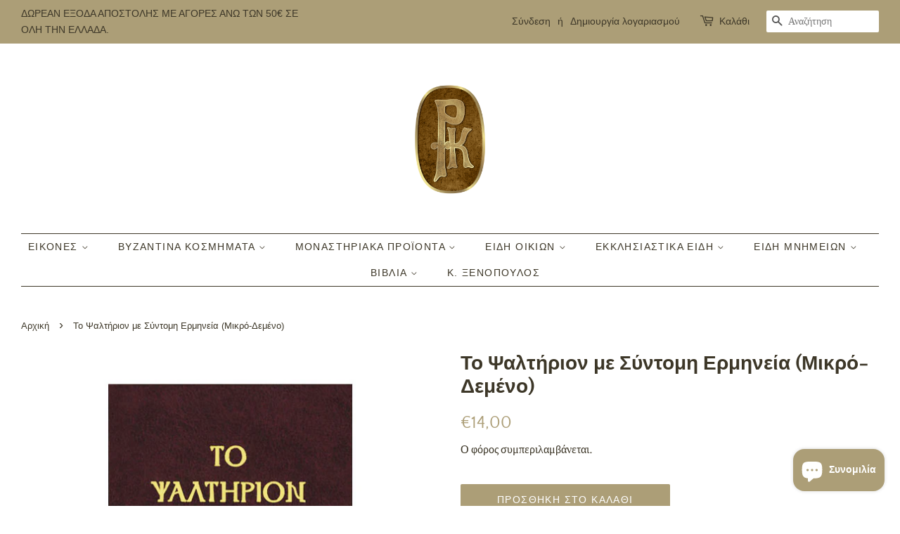

--- FILE ---
content_type: text/html; charset=utf-8
request_url: https://www.rouka.gr/products/%CF%84%CE%BF-%CF%88%CE%B1%CE%BB%CF%84%CE%AE%CF%81%CE%B9%CE%BF%CE%BD-%CE%BC%CE%B5-%CF%83%CF%8D%CE%BD%CF%84%CE%BF%CE%BC%CE%B7-%CE%B5%CF%81%CE%BC%CE%B7%CE%BD%CE%B5%CE%AF%CE%B1-%CE%BC%CE%B9%CE%BA%CF%81%CF%8C-%CE%B4%CE%B5%CE%BC%CE%AD%CE%BD%CE%BF
body_size: 21812
content:
<!doctype html>
<html class="no-js">
<head>
  <meta name="facebook-domain-verification" content="cuzh5gj4guwtgtuz2mpdj2vwvl6d8v" />
  <meta name="facebook-domain-verification" content="cuzh5gj4guwtgtuz2mpdj2vwvl6d8v" />
  <meta name="google-site-verification" content="IV7BPLESttSpBdxSWN1s4zlr4HIcuHkGQYmE3wLG59w" />
  <!-- Basic page needs ================================================== -->
  <meta charset="utf-8">
  <meta http-equiv="X-UA-Compatible" content="IE=edge,chrome=1">

  
  <link rel="shortcut icon" href="//www.rouka.gr/cdn/shop/files/Untitled_design_1_32x32.svg?v=1726592297" type="image/png" />
  

  <!-- Title and description ================================================== -->
  <title>
  Το Ψαλτήριον με Σύντομη Ερμηνεία (Μικρό-Δεμένο) &ndash; www.rouka.gr
  </title>

  
  <meta name="description" content="Επιμέλεια: Τρεμπέλας ΠαναγιώτηςΕκδότης: ΣωτήρΒιβλιοδεσία: Σκληρό εξώφυλλοΣελίδες: 677Διαστάσεις: 15x11 Έτος Έκδοσης: 2014">
  

  <!-- Social meta ================================================== -->
  <!-- /snippets/social-meta-tags.liquid -->




<meta property="og:site_name" content="www.rouka.gr">
<meta property="og:url" content="https://www.rouka.gr/products/%cf%84%ce%bf-%cf%88%ce%b1%ce%bb%cf%84%ce%ae%cf%81%ce%b9%ce%bf%ce%bd-%ce%bc%ce%b5-%cf%83%cf%8d%ce%bd%cf%84%ce%bf%ce%bc%ce%b7-%ce%b5%cf%81%ce%bc%ce%b7%ce%bd%ce%b5%ce%af%ce%b1-%ce%bc%ce%b9%ce%ba%cf%81%cf%8c-%ce%b4%ce%b5%ce%bc%ce%ad%ce%bd%ce%bf">
<meta property="og:title" content="Το Ψαλτήριον με Σύντομη Ερμηνεία (Μικρό-Δεμένο)">
<meta property="og:type" content="product">
<meta property="og:description" content="Επιμέλεια: Τρεμπέλας ΠαναγιώτηςΕκδότης: ΣωτήρΒιβλιοδεσία: Σκληρό εξώφυλλοΣελίδες: 677Διαστάσεις: 15x11 Έτος Έκδοσης: 2014">

  <meta property="og:price:amount" content="14,00">
  <meta property="og:price:currency" content="EUR">

<meta property="og:image" content="http://www.rouka.gr/cdn/shop/products/jpg_b00aeecc-5030-4828-8dc2-23d8383be9fb_1200x1200.jpg?v=1610562533">
<meta property="og:image:secure_url" content="https://www.rouka.gr/cdn/shop/products/jpg_b00aeecc-5030-4828-8dc2-23d8383be9fb_1200x1200.jpg?v=1610562533">


<meta name="twitter:card" content="summary_large_image">
<meta name="twitter:title" content="Το Ψαλτήριον με Σύντομη Ερμηνεία (Μικρό-Δεμένο)">
<meta name="twitter:description" content="Επιμέλεια: Τρεμπέλας ΠαναγιώτηςΕκδότης: ΣωτήρΒιβλιοδεσία: Σκληρό εξώφυλλοΣελίδες: 677Διαστάσεις: 15x11 Έτος Έκδοσης: 2014">


  <!-- Helpers ================================================== -->
  <link rel="canonical" href="https://www.rouka.gr/products/%cf%84%ce%bf-%cf%88%ce%b1%ce%bb%cf%84%ce%ae%cf%81%ce%b9%ce%bf%ce%bd-%ce%bc%ce%b5-%cf%83%cf%8d%ce%bd%cf%84%ce%bf%ce%bc%ce%b7-%ce%b5%cf%81%ce%bc%ce%b7%ce%bd%ce%b5%ce%af%ce%b1-%ce%bc%ce%b9%ce%ba%cf%81%cf%8c-%ce%b4%ce%b5%ce%bc%ce%ad%ce%bd%ce%bf">
  <meta name="viewport" content="width=device-width,initial-scale=1">
  <meta name="theme-color" content="#ac9e77">

  <!-- CSS ================================================== -->
  <link href="//www.rouka.gr/cdn/shop/t/2/assets/timber.scss.css?v=41601725220810297741759260855" rel="stylesheet" type="text/css" media="all" />
  <link href="//www.rouka.gr/cdn/shop/t/2/assets/theme.scss.css?v=15575919302742812821759260854" rel="stylesheet" type="text/css" media="all" />

  <script>
    window.theme = window.theme || {};

    var theme = {
      strings: {
        addToCart: "Προσθήκη στο καλάθι",
        soldOut: "Εξαντλήθηκε",
        unavailable: "Μη διαθέσιμο",
        zoomClose: "Κλείσιμο (Esc)",
        zoomPrev: "Προηγούμενο (πλήκτρο αριστερού βέλους)",
        zoomNext: "Επόμενο (πλήκτρο δεξιού βέλους)",
        addressError: "Σφάλμα κατά την αναζήτηση της συγκεκριμένης διεύθυνσης",
        addressNoResults: "Δεν υπάρχουν αποτελέσματα για αυτήν τη διεύθυνση",
        addressQueryLimit: "Ξεπεράσατε το όριο χρήσης του Google API. Σκεφτείτε το ενδεχόμενο να κάνετε αναβάθμιση σε ένα \u003ca href=\"https:\/\/developers.google.com\/maps\/premium\/usage-limits\"\u003eΠρόγραμμα Premium\u003c\/a\u003e.",
        authError: "Παρουσιάστηκε πρόβλημα κατά τον έλεγχο ταυτότητας του κλειδιού API των Χαρτών Google."
      },
      settings: {
        // Adding some settings to allow the editor to update correctly when they are changed
        enableWideLayout: true,
        typeAccentTransform: true,
        typeAccentSpacing: true,
        baseFontSize: '17px',
        headerBaseFontSize: '28px',
        accentFontSize: '14px'
      },
      variables: {
        mediaQueryMedium: 'screen and (max-width: 768px)',
        bpSmall: false
      },
      moneyFormat: "€{{amount_with_comma_separator}}"
    }

    document.documentElement.className = document.documentElement.className.replace('no-js', 'supports-js');
  </script>

  <!-- Header hook for plugins ================================================== -->
  <script>window.performance && window.performance.mark && window.performance.mark('shopify.content_for_header.start');</script><meta name="google-site-verification" content="moXWIEON7Bo_6wGsMpwNDINQ_dtgNxa3MkESWTRYsXA">
<meta name="google-site-verification" content="VbGv1lv7UX8PX7xF6NgAtQR9NbK16tFhpzY7XmiCixs">
<meta id="shopify-digital-wallet" name="shopify-digital-wallet" content="/49598857382/digital_wallets/dialog">
<meta name="shopify-checkout-api-token" content="36492b38dd75adb8447e2fb3fd758540">
<meta id="in-context-paypal-metadata" data-shop-id="49598857382" data-venmo-supported="false" data-environment="production" data-locale="en_US" data-paypal-v4="true" data-currency="EUR">
<link rel="alternate" hreflang="x-default" href="https://www.rouka.gr/products/%CF%84%CE%BF-%CF%88%CE%B1%CE%BB%CF%84%CE%AE%CF%81%CE%B9%CE%BF%CE%BD-%CE%BC%CE%B5-%CF%83%CF%8D%CE%BD%CF%84%CE%BF%CE%BC%CE%B7-%CE%B5%CF%81%CE%BC%CE%B7%CE%BD%CE%B5%CE%AF%CE%B1-%CE%BC%CE%B9%CE%BA%CF%81%CF%8C-%CE%B4%CE%B5%CE%BC%CE%AD%CE%BD%CE%BF">
<link rel="alternate" hreflang="el" href="https://www.rouka.gr/products/%CF%84%CE%BF-%CF%88%CE%B1%CE%BB%CF%84%CE%AE%CF%81%CE%B9%CE%BF%CE%BD-%CE%BC%CE%B5-%CF%83%CF%8D%CE%BD%CF%84%CE%BF%CE%BC%CE%B7-%CE%B5%CF%81%CE%BC%CE%B7%CE%BD%CE%B5%CE%AF%CE%B1-%CE%BC%CE%B9%CE%BA%CF%81%CF%8C-%CE%B4%CE%B5%CE%BC%CE%AD%CE%BD%CE%BF">
<link rel="alternate" hreflang="en" href="https://www.rouka.gr/en/products/%CF%84%CE%BF-%CF%88%CE%B1%CE%BB%CF%84%CE%AE%CF%81%CE%B9%CE%BF%CE%BD-%CE%BC%CE%B5-%CF%83%CF%8D%CE%BD%CF%84%CE%BF%CE%BC%CE%B7-%CE%B5%CF%81%CE%BC%CE%B7%CE%BD%CE%B5%CE%AF%CE%B1-%CE%BC%CE%B9%CE%BA%CF%81%CF%8C-%CE%B4%CE%B5%CE%BC%CE%AD%CE%BD%CE%BF">
<link rel="alternate" type="application/json+oembed" href="https://www.rouka.gr/products/%cf%84%ce%bf-%cf%88%ce%b1%ce%bb%cf%84%ce%ae%cf%81%ce%b9%ce%bf%ce%bd-%ce%bc%ce%b5-%cf%83%cf%8d%ce%bd%cf%84%ce%bf%ce%bc%ce%b7-%ce%b5%cf%81%ce%bc%ce%b7%ce%bd%ce%b5%ce%af%ce%b1-%ce%bc%ce%b9%ce%ba%cf%81%cf%8c-%ce%b4%ce%b5%ce%bc%ce%ad%ce%bd%ce%bf.oembed">
<script async="async" src="/checkouts/internal/preloads.js?locale=el-GR"></script>
<script id="shopify-features" type="application/json">{"accessToken":"36492b38dd75adb8447e2fb3fd758540","betas":["rich-media-storefront-analytics"],"domain":"www.rouka.gr","predictiveSearch":true,"shopId":49598857382,"locale":"el"}</script>
<script>var Shopify = Shopify || {};
Shopify.shop = "rouka-katerina.myshopify.com";
Shopify.locale = "el";
Shopify.currency = {"active":"EUR","rate":"1.0"};
Shopify.country = "GR";
Shopify.theme = {"name":"Minimal","id":113747067046,"schema_name":"Minimal","schema_version":"12.0.5","theme_store_id":380,"role":"main"};
Shopify.theme.handle = "null";
Shopify.theme.style = {"id":null,"handle":null};
Shopify.cdnHost = "www.rouka.gr/cdn";
Shopify.routes = Shopify.routes || {};
Shopify.routes.root = "/";</script>
<script type="module">!function(o){(o.Shopify=o.Shopify||{}).modules=!0}(window);</script>
<script>!function(o){function n(){var o=[];function n(){o.push(Array.prototype.slice.apply(arguments))}return n.q=o,n}var t=o.Shopify=o.Shopify||{};t.loadFeatures=n(),t.autoloadFeatures=n()}(window);</script>
<script id="shop-js-analytics" type="application/json">{"pageType":"product"}</script>
<script defer="defer" async type="module" src="//www.rouka.gr/cdn/shopifycloud/shop-js/modules/v2/client.init-shop-cart-sync_LfUzO4S6.el.esm.js"></script>
<script defer="defer" async type="module" src="//www.rouka.gr/cdn/shopifycloud/shop-js/modules/v2/chunk.common_CGzkXfgL.esm.js"></script>
<script defer="defer" async type="module" src="//www.rouka.gr/cdn/shopifycloud/shop-js/modules/v2/chunk.modal_Bgl3KeJf.esm.js"></script>
<script type="module">
  await import("//www.rouka.gr/cdn/shopifycloud/shop-js/modules/v2/client.init-shop-cart-sync_LfUzO4S6.el.esm.js");
await import("//www.rouka.gr/cdn/shopifycloud/shop-js/modules/v2/chunk.common_CGzkXfgL.esm.js");
await import("//www.rouka.gr/cdn/shopifycloud/shop-js/modules/v2/chunk.modal_Bgl3KeJf.esm.js");

  window.Shopify.SignInWithShop?.initShopCartSync?.({"fedCMEnabled":true,"windoidEnabled":true});

</script>
<script>(function() {
  var isLoaded = false;
  function asyncLoad() {
    if (isLoaded) return;
    isLoaded = true;
    var urls = ["https:\/\/sdks.automizely.com\/conversions\/v1\/conversions.js?app_connection_id=a7025f85d97d44fbb3e6ea855a81e682\u0026mapped_org_id=5f56725d4eb8ca15fa86f3a0f86d08d4_v1\u0026shop=rouka-katerina.myshopify.com"];
    for (var i = 0; i < urls.length; i++) {
      var s = document.createElement('script');
      s.type = 'text/javascript';
      s.async = true;
      s.src = urls[i];
      var x = document.getElementsByTagName('script')[0];
      x.parentNode.insertBefore(s, x);
    }
  };
  if(window.attachEvent) {
    window.attachEvent('onload', asyncLoad);
  } else {
    window.addEventListener('load', asyncLoad, false);
  }
})();</script>
<script id="__st">var __st={"a":49598857382,"offset":-43200,"reqid":"545e3bdc-a78c-4f1e-b54b-72176e22baae-1769086319","pageurl":"www.rouka.gr\/products\/%CF%84%CE%BF-%CF%88%CE%B1%CE%BB%CF%84%CE%AE%CF%81%CE%B9%CE%BF%CE%BD-%CE%BC%CE%B5-%CF%83%CF%8D%CE%BD%CF%84%CE%BF%CE%BC%CE%B7-%CE%B5%CF%81%CE%BC%CE%B7%CE%BD%CE%B5%CE%AF%CE%B1-%CE%BC%CE%B9%CE%BA%CF%81%CF%8C-%CE%B4%CE%B5%CE%BC%CE%AD%CE%BD%CE%BF","u":"c62a5b0b04f5","p":"product","rtyp":"product","rid":6069880225958};</script>
<script>window.ShopifyPaypalV4VisibilityTracking = true;</script>
<script id="captcha-bootstrap">!function(){'use strict';const t='contact',e='account',n='new_comment',o=[[t,t],['blogs',n],['comments',n],[t,'customer']],c=[[e,'customer_login'],[e,'guest_login'],[e,'recover_customer_password'],[e,'create_customer']],r=t=>t.map((([t,e])=>`form[action*='/${t}']:not([data-nocaptcha='true']) input[name='form_type'][value='${e}']`)).join(','),a=t=>()=>t?[...document.querySelectorAll(t)].map((t=>t.form)):[];function s(){const t=[...o],e=r(t);return a(e)}const i='password',u='form_key',d=['recaptcha-v3-token','g-recaptcha-response','h-captcha-response',i],f=()=>{try{return window.sessionStorage}catch{return}},m='__shopify_v',_=t=>t.elements[u];function p(t,e,n=!1){try{const o=window.sessionStorage,c=JSON.parse(o.getItem(e)),{data:r}=function(t){const{data:e,action:n}=t;return t[m]||n?{data:e,action:n}:{data:t,action:n}}(c);for(const[e,n]of Object.entries(r))t.elements[e]&&(t.elements[e].value=n);n&&o.removeItem(e)}catch(o){console.error('form repopulation failed',{error:o})}}const l='form_type',E='cptcha';function T(t){t.dataset[E]=!0}const w=window,h=w.document,L='Shopify',v='ce_forms',y='captcha';let A=!1;((t,e)=>{const n=(g='f06e6c50-85a8-45c8-87d0-21a2b65856fe',I='https://cdn.shopify.com/shopifycloud/storefront-forms-hcaptcha/ce_storefront_forms_captcha_hcaptcha.v1.5.2.iife.js',D={infoText:'Προστατεύεται με το hCaptcha',privacyText:'Απόρρητο',termsText:'Όροι'},(t,e,n)=>{const o=w[L][v],c=o.bindForm;if(c)return c(t,g,e,D).then(n);var r;o.q.push([[t,g,e,D],n]),r=I,A||(h.body.append(Object.assign(h.createElement('script'),{id:'captcha-provider',async:!0,src:r})),A=!0)});var g,I,D;w[L]=w[L]||{},w[L][v]=w[L][v]||{},w[L][v].q=[],w[L][y]=w[L][y]||{},w[L][y].protect=function(t,e){n(t,void 0,e),T(t)},Object.freeze(w[L][y]),function(t,e,n,w,h,L){const[v,y,A,g]=function(t,e,n){const i=e?o:[],u=t?c:[],d=[...i,...u],f=r(d),m=r(i),_=r(d.filter((([t,e])=>n.includes(e))));return[a(f),a(m),a(_),s()]}(w,h,L),I=t=>{const e=t.target;return e instanceof HTMLFormElement?e:e&&e.form},D=t=>v().includes(t);t.addEventListener('submit',(t=>{const e=I(t);if(!e)return;const n=D(e)&&!e.dataset.hcaptchaBound&&!e.dataset.recaptchaBound,o=_(e),c=g().includes(e)&&(!o||!o.value);(n||c)&&t.preventDefault(),c&&!n&&(function(t){try{if(!f())return;!function(t){const e=f();if(!e)return;const n=_(t);if(!n)return;const o=n.value;o&&e.removeItem(o)}(t);const e=Array.from(Array(32),(()=>Math.random().toString(36)[2])).join('');!function(t,e){_(t)||t.append(Object.assign(document.createElement('input'),{type:'hidden',name:u})),t.elements[u].value=e}(t,e),function(t,e){const n=f();if(!n)return;const o=[...t.querySelectorAll(`input[type='${i}']`)].map((({name:t})=>t)),c=[...d,...o],r={};for(const[a,s]of new FormData(t).entries())c.includes(a)||(r[a]=s);n.setItem(e,JSON.stringify({[m]:1,action:t.action,data:r}))}(t,e)}catch(e){console.error('failed to persist form',e)}}(e),e.submit())}));const S=(t,e)=>{t&&!t.dataset[E]&&(n(t,e.some((e=>e===t))),T(t))};for(const o of['focusin','change'])t.addEventListener(o,(t=>{const e=I(t);D(e)&&S(e,y())}));const B=e.get('form_key'),M=e.get(l),P=B&&M;t.addEventListener('DOMContentLoaded',(()=>{const t=y();if(P)for(const e of t)e.elements[l].value===M&&p(e,B);[...new Set([...A(),...v().filter((t=>'true'===t.dataset.shopifyCaptcha))])].forEach((e=>S(e,t)))}))}(h,new URLSearchParams(w.location.search),n,t,e,['guest_login'])})(!0,!0)}();</script>
<script integrity="sha256-4kQ18oKyAcykRKYeNunJcIwy7WH5gtpwJnB7kiuLZ1E=" data-source-attribution="shopify.loadfeatures" defer="defer" src="//www.rouka.gr/cdn/shopifycloud/storefront/assets/storefront/load_feature-a0a9edcb.js" crossorigin="anonymous"></script>
<script data-source-attribution="shopify.dynamic_checkout.dynamic.init">var Shopify=Shopify||{};Shopify.PaymentButton=Shopify.PaymentButton||{isStorefrontPortableWallets:!0,init:function(){window.Shopify.PaymentButton.init=function(){};var t=document.createElement("script");t.src="https://www.rouka.gr/cdn/shopifycloud/portable-wallets/latest/portable-wallets.el.js",t.type="module",document.head.appendChild(t)}};
</script>
<script data-source-attribution="shopify.dynamic_checkout.buyer_consent">
  function portableWalletsHideBuyerConsent(e){var t=document.getElementById("shopify-buyer-consent"),n=document.getElementById("shopify-subscription-policy-button");t&&n&&(t.classList.add("hidden"),t.setAttribute("aria-hidden","true"),n.removeEventListener("click",e))}function portableWalletsShowBuyerConsent(e){var t=document.getElementById("shopify-buyer-consent"),n=document.getElementById("shopify-subscription-policy-button");t&&n&&(t.classList.remove("hidden"),t.removeAttribute("aria-hidden"),n.addEventListener("click",e))}window.Shopify?.PaymentButton&&(window.Shopify.PaymentButton.hideBuyerConsent=portableWalletsHideBuyerConsent,window.Shopify.PaymentButton.showBuyerConsent=portableWalletsShowBuyerConsent);
</script>
<script data-source-attribution="shopify.dynamic_checkout.cart.bootstrap">document.addEventListener("DOMContentLoaded",(function(){function t(){return document.querySelector("shopify-accelerated-checkout-cart, shopify-accelerated-checkout")}if(t())Shopify.PaymentButton.init();else{new MutationObserver((function(e,n){t()&&(Shopify.PaymentButton.init(),n.disconnect())})).observe(document.body,{childList:!0,subtree:!0})}}));
</script>
<script id='scb4127' type='text/javascript' async='' src='https://www.rouka.gr/cdn/shopifycloud/privacy-banner/storefront-banner.js'></script><link id="shopify-accelerated-checkout-styles" rel="stylesheet" media="screen" href="https://www.rouka.gr/cdn/shopifycloud/portable-wallets/latest/accelerated-checkout-backwards-compat.css" crossorigin="anonymous">
<style id="shopify-accelerated-checkout-cart">
        #shopify-buyer-consent {
  margin-top: 1em;
  display: inline-block;
  width: 100%;
}

#shopify-buyer-consent.hidden {
  display: none;
}

#shopify-subscription-policy-button {
  background: none;
  border: none;
  padding: 0;
  text-decoration: underline;
  font-size: inherit;
  cursor: pointer;
}

#shopify-subscription-policy-button::before {
  box-shadow: none;
}

      </style>

<script>window.performance && window.performance.mark && window.performance.mark('shopify.content_for_header.end');</script>

  <script src="//www.rouka.gr/cdn/shop/t/2/assets/jquery-2.2.3.min.js?v=58211863146907186831602494854" type="text/javascript"></script>

  <script src="//www.rouka.gr/cdn/shop/t/2/assets/lazysizes.min.js?v=155223123402716617051602494855" async="async"></script>

  
  
<link rel="stylesheet" href="https://transcy.fireapps.io/store/assets/css/main.css?v=2.2_1608991009"> 
 <script>let transcy_apiURI = "https://transcy-api.fireapps.io/api";let transcy_productId = "6069880225958";</script>
                     
 <script src="https://transcy.fireapps.io/store/assets/js/main.js?v=2.2_1608991009" defer="defer"></script> 
 <script src="https://cdn.shopify.com/extensions/e8878072-2f6b-4e89-8082-94b04320908d/inbox-1254/assets/inbox-chat-loader.js" type="text/javascript" defer="defer"></script>
<link href="https://monorail-edge.shopifysvc.com" rel="dns-prefetch">
<script>(function(){if ("sendBeacon" in navigator && "performance" in window) {try {var session_token_from_headers = performance.getEntriesByType('navigation')[0].serverTiming.find(x => x.name == '_s').description;} catch {var session_token_from_headers = undefined;}var session_cookie_matches = document.cookie.match(/_shopify_s=([^;]*)/);var session_token_from_cookie = session_cookie_matches && session_cookie_matches.length === 2 ? session_cookie_matches[1] : "";var session_token = session_token_from_headers || session_token_from_cookie || "";function handle_abandonment_event(e) {var entries = performance.getEntries().filter(function(entry) {return /monorail-edge.shopifysvc.com/.test(entry.name);});if (!window.abandonment_tracked && entries.length === 0) {window.abandonment_tracked = true;var currentMs = Date.now();var navigation_start = performance.timing.navigationStart;var payload = {shop_id: 49598857382,url: window.location.href,navigation_start,duration: currentMs - navigation_start,session_token,page_type: "product"};window.navigator.sendBeacon("https://monorail-edge.shopifysvc.com/v1/produce", JSON.stringify({schema_id: "online_store_buyer_site_abandonment/1.1",payload: payload,metadata: {event_created_at_ms: currentMs,event_sent_at_ms: currentMs}}));}}window.addEventListener('pagehide', handle_abandonment_event);}}());</script>
<script id="web-pixels-manager-setup">(function e(e,d,r,n,o){if(void 0===o&&(o={}),!Boolean(null===(a=null===(i=window.Shopify)||void 0===i?void 0:i.analytics)||void 0===a?void 0:a.replayQueue)){var i,a;window.Shopify=window.Shopify||{};var t=window.Shopify;t.analytics=t.analytics||{};var s=t.analytics;s.replayQueue=[],s.publish=function(e,d,r){return s.replayQueue.push([e,d,r]),!0};try{self.performance.mark("wpm:start")}catch(e){}var l=function(){var e={modern:/Edge?\/(1{2}[4-9]|1[2-9]\d|[2-9]\d{2}|\d{4,})\.\d+(\.\d+|)|Firefox\/(1{2}[4-9]|1[2-9]\d|[2-9]\d{2}|\d{4,})\.\d+(\.\d+|)|Chrom(ium|e)\/(9{2}|\d{3,})\.\d+(\.\d+|)|(Maci|X1{2}).+ Version\/(15\.\d+|(1[6-9]|[2-9]\d|\d{3,})\.\d+)([,.]\d+|)( \(\w+\)|)( Mobile\/\w+|) Safari\/|Chrome.+OPR\/(9{2}|\d{3,})\.\d+\.\d+|(CPU[ +]OS|iPhone[ +]OS|CPU[ +]iPhone|CPU IPhone OS|CPU iPad OS)[ +]+(15[._]\d+|(1[6-9]|[2-9]\d|\d{3,})[._]\d+)([._]\d+|)|Android:?[ /-](13[3-9]|1[4-9]\d|[2-9]\d{2}|\d{4,})(\.\d+|)(\.\d+|)|Android.+Firefox\/(13[5-9]|1[4-9]\d|[2-9]\d{2}|\d{4,})\.\d+(\.\d+|)|Android.+Chrom(ium|e)\/(13[3-9]|1[4-9]\d|[2-9]\d{2}|\d{4,})\.\d+(\.\d+|)|SamsungBrowser\/([2-9]\d|\d{3,})\.\d+/,legacy:/Edge?\/(1[6-9]|[2-9]\d|\d{3,})\.\d+(\.\d+|)|Firefox\/(5[4-9]|[6-9]\d|\d{3,})\.\d+(\.\d+|)|Chrom(ium|e)\/(5[1-9]|[6-9]\d|\d{3,})\.\d+(\.\d+|)([\d.]+$|.*Safari\/(?![\d.]+ Edge\/[\d.]+$))|(Maci|X1{2}).+ Version\/(10\.\d+|(1[1-9]|[2-9]\d|\d{3,})\.\d+)([,.]\d+|)( \(\w+\)|)( Mobile\/\w+|) Safari\/|Chrome.+OPR\/(3[89]|[4-9]\d|\d{3,})\.\d+\.\d+|(CPU[ +]OS|iPhone[ +]OS|CPU[ +]iPhone|CPU IPhone OS|CPU iPad OS)[ +]+(10[._]\d+|(1[1-9]|[2-9]\d|\d{3,})[._]\d+)([._]\d+|)|Android:?[ /-](13[3-9]|1[4-9]\d|[2-9]\d{2}|\d{4,})(\.\d+|)(\.\d+|)|Mobile Safari.+OPR\/([89]\d|\d{3,})\.\d+\.\d+|Android.+Firefox\/(13[5-9]|1[4-9]\d|[2-9]\d{2}|\d{4,})\.\d+(\.\d+|)|Android.+Chrom(ium|e)\/(13[3-9]|1[4-9]\d|[2-9]\d{2}|\d{4,})\.\d+(\.\d+|)|Android.+(UC? ?Browser|UCWEB|U3)[ /]?(15\.([5-9]|\d{2,})|(1[6-9]|[2-9]\d|\d{3,})\.\d+)\.\d+|SamsungBrowser\/(5\.\d+|([6-9]|\d{2,})\.\d+)|Android.+MQ{2}Browser\/(14(\.(9|\d{2,})|)|(1[5-9]|[2-9]\d|\d{3,})(\.\d+|))(\.\d+|)|K[Aa][Ii]OS\/(3\.\d+|([4-9]|\d{2,})\.\d+)(\.\d+|)/},d=e.modern,r=e.legacy,n=navigator.userAgent;return n.match(d)?"modern":n.match(r)?"legacy":"unknown"}(),u="modern"===l?"modern":"legacy",c=(null!=n?n:{modern:"",legacy:""})[u],f=function(e){return[e.baseUrl,"/wpm","/b",e.hashVersion,"modern"===e.buildTarget?"m":"l",".js"].join("")}({baseUrl:d,hashVersion:r,buildTarget:u}),m=function(e){var d=e.version,r=e.bundleTarget,n=e.surface,o=e.pageUrl,i=e.monorailEndpoint;return{emit:function(e){var a=e.status,t=e.errorMsg,s=(new Date).getTime(),l=JSON.stringify({metadata:{event_sent_at_ms:s},events:[{schema_id:"web_pixels_manager_load/3.1",payload:{version:d,bundle_target:r,page_url:o,status:a,surface:n,error_msg:t},metadata:{event_created_at_ms:s}}]});if(!i)return console&&console.warn&&console.warn("[Web Pixels Manager] No Monorail endpoint provided, skipping logging."),!1;try{return self.navigator.sendBeacon.bind(self.navigator)(i,l)}catch(e){}var u=new XMLHttpRequest;try{return u.open("POST",i,!0),u.setRequestHeader("Content-Type","text/plain"),u.send(l),!0}catch(e){return console&&console.warn&&console.warn("[Web Pixels Manager] Got an unhandled error while logging to Monorail."),!1}}}}({version:r,bundleTarget:l,surface:e.surface,pageUrl:self.location.href,monorailEndpoint:e.monorailEndpoint});try{o.browserTarget=l,function(e){var d=e.src,r=e.async,n=void 0===r||r,o=e.onload,i=e.onerror,a=e.sri,t=e.scriptDataAttributes,s=void 0===t?{}:t,l=document.createElement("script"),u=document.querySelector("head"),c=document.querySelector("body");if(l.async=n,l.src=d,a&&(l.integrity=a,l.crossOrigin="anonymous"),s)for(var f in s)if(Object.prototype.hasOwnProperty.call(s,f))try{l.dataset[f]=s[f]}catch(e){}if(o&&l.addEventListener("load",o),i&&l.addEventListener("error",i),u)u.appendChild(l);else{if(!c)throw new Error("Did not find a head or body element to append the script");c.appendChild(l)}}({src:f,async:!0,onload:function(){if(!function(){var e,d;return Boolean(null===(d=null===(e=window.Shopify)||void 0===e?void 0:e.analytics)||void 0===d?void 0:d.initialized)}()){var d=window.webPixelsManager.init(e)||void 0;if(d){var r=window.Shopify.analytics;r.replayQueue.forEach((function(e){var r=e[0],n=e[1],o=e[2];d.publishCustomEvent(r,n,o)})),r.replayQueue=[],r.publish=d.publishCustomEvent,r.visitor=d.visitor,r.initialized=!0}}},onerror:function(){return m.emit({status:"failed",errorMsg:"".concat(f," has failed to load")})},sri:function(e){var d=/^sha384-[A-Za-z0-9+/=]+$/;return"string"==typeof e&&d.test(e)}(c)?c:"",scriptDataAttributes:o}),m.emit({status:"loading"})}catch(e){m.emit({status:"failed",errorMsg:(null==e?void 0:e.message)||"Unknown error"})}}})({shopId: 49598857382,storefrontBaseUrl: "https://www.rouka.gr",extensionsBaseUrl: "https://extensions.shopifycdn.com/cdn/shopifycloud/web-pixels-manager",monorailEndpoint: "https://monorail-edge.shopifysvc.com/unstable/produce_batch",surface: "storefront-renderer",enabledBetaFlags: ["2dca8a86"],webPixelsConfigList: [{"id":"2313978193","configuration":"{\"hashed_organization_id\":\"5f56725d4eb8ca15fa86f3a0f86d08d4_v1\",\"app_key\":\"rouka-katerina\",\"allow_collect_personal_data\":\"true\"}","eventPayloadVersion":"v1","runtimeContext":"STRICT","scriptVersion":"6f6660f15c595d517f203f6e1abcb171","type":"APP","apiClientId":2814809,"privacyPurposes":["ANALYTICS","MARKETING","SALE_OF_DATA"],"dataSharingAdjustments":{"protectedCustomerApprovalScopes":["read_customer_address","read_customer_email","read_customer_name","read_customer_personal_data","read_customer_phone"]}},{"id":"1169424721","configuration":"{\"config\":\"{\\\"pixel_id\\\":\\\"AW-398352834\\\",\\\"target_country\\\":\\\"GR\\\",\\\"gtag_events\\\":[{\\\"type\\\":\\\"search\\\",\\\"action_label\\\":\\\"AW-398352834\\\/aJvnCPqxp_0BEMLD-b0B\\\"},{\\\"type\\\":\\\"begin_checkout\\\",\\\"action_label\\\":\\\"AW-398352834\\\/ufORCPexp_0BEMLD-b0B\\\"},{\\\"type\\\":\\\"view_item\\\",\\\"action_label\\\":[\\\"AW-398352834\\\/i46yCPGxp_0BEMLD-b0B\\\",\\\"MC-YNV0QYKRQB\\\"]},{\\\"type\\\":\\\"purchase\\\",\\\"action_label\\\":[\\\"AW-398352834\\\/oH9BCO6xp_0BEMLD-b0B\\\",\\\"MC-YNV0QYKRQB\\\"]},{\\\"type\\\":\\\"page_view\\\",\\\"action_label\\\":[\\\"AW-398352834\\\/SzDkCOuxp_0BEMLD-b0B\\\",\\\"MC-YNV0QYKRQB\\\"]},{\\\"type\\\":\\\"add_payment_info\\\",\\\"action_label\\\":\\\"AW-398352834\\\/RvLcCP2xp_0BEMLD-b0B\\\"},{\\\"type\\\":\\\"add_to_cart\\\",\\\"action_label\\\":\\\"AW-398352834\\\/Ss6YCPSxp_0BEMLD-b0B\\\"}],\\\"enable_monitoring_mode\\\":false}\"}","eventPayloadVersion":"v1","runtimeContext":"OPEN","scriptVersion":"b2a88bafab3e21179ed38636efcd8a93","type":"APP","apiClientId":1780363,"privacyPurposes":[],"dataSharingAdjustments":{"protectedCustomerApprovalScopes":["read_customer_address","read_customer_email","read_customer_name","read_customer_personal_data","read_customer_phone"]}},{"id":"180158801","configuration":"{\"tagID\":\"2613383745682\"}","eventPayloadVersion":"v1","runtimeContext":"STRICT","scriptVersion":"18031546ee651571ed29edbe71a3550b","type":"APP","apiClientId":3009811,"privacyPurposes":["ANALYTICS","MARKETING","SALE_OF_DATA"],"dataSharingAdjustments":{"protectedCustomerApprovalScopes":["read_customer_address","read_customer_email","read_customer_name","read_customer_personal_data","read_customer_phone"]}},{"id":"206078289","eventPayloadVersion":"v1","runtimeContext":"LAX","scriptVersion":"1","type":"CUSTOM","privacyPurposes":["ANALYTICS"],"name":"Google Analytics tag (migrated)"},{"id":"shopify-app-pixel","configuration":"{}","eventPayloadVersion":"v1","runtimeContext":"STRICT","scriptVersion":"0450","apiClientId":"shopify-pixel","type":"APP","privacyPurposes":["ANALYTICS","MARKETING"]},{"id":"shopify-custom-pixel","eventPayloadVersion":"v1","runtimeContext":"LAX","scriptVersion":"0450","apiClientId":"shopify-pixel","type":"CUSTOM","privacyPurposes":["ANALYTICS","MARKETING"]}],isMerchantRequest: false,initData: {"shop":{"name":"www.rouka.gr","paymentSettings":{"currencyCode":"EUR"},"myshopifyDomain":"rouka-katerina.myshopify.com","countryCode":"GR","storefrontUrl":"https:\/\/www.rouka.gr"},"customer":null,"cart":null,"checkout":null,"productVariants":[{"price":{"amount":14.0,"currencyCode":"EUR"},"product":{"title":"Το Ψαλτήριον με Σύντομη Ερμηνεία (Μικρό-Δεμένο)","vendor":"www.rouka.gr","id":"6069880225958","untranslatedTitle":"Το Ψαλτήριον με Σύντομη Ερμηνεία (Μικρό-Δεμένο)","url":"\/products\/%CF%84%CE%BF-%CF%88%CE%B1%CE%BB%CF%84%CE%AE%CF%81%CE%B9%CE%BF%CE%BD-%CE%BC%CE%B5-%CF%83%CF%8D%CE%BD%CF%84%CE%BF%CE%BC%CE%B7-%CE%B5%CF%81%CE%BC%CE%B7%CE%BD%CE%B5%CE%AF%CE%B1-%CE%BC%CE%B9%CE%BA%CF%81%CF%8C-%CE%B4%CE%B5%CE%BC%CE%AD%CE%BD%CE%BF","type":""},"id":"37542992511142","image":{"src":"\/\/www.rouka.gr\/cdn\/shop\/products\/jpg_b00aeecc-5030-4828-8dc2-23d8383be9fb.jpg?v=1610562533"},"sku":"","title":"Default Title","untranslatedTitle":"Default Title"}],"purchasingCompany":null},},"https://www.rouka.gr/cdn","fcfee988w5aeb613cpc8e4bc33m6693e112",{"modern":"","legacy":""},{"shopId":"49598857382","storefrontBaseUrl":"https:\/\/www.rouka.gr","extensionBaseUrl":"https:\/\/extensions.shopifycdn.com\/cdn\/shopifycloud\/web-pixels-manager","surface":"storefront-renderer","enabledBetaFlags":"[\"2dca8a86\"]","isMerchantRequest":"false","hashVersion":"fcfee988w5aeb613cpc8e4bc33m6693e112","publish":"custom","events":"[[\"page_viewed\",{}],[\"product_viewed\",{\"productVariant\":{\"price\":{\"amount\":14.0,\"currencyCode\":\"EUR\"},\"product\":{\"title\":\"Το Ψαλτήριον με Σύντομη Ερμηνεία (Μικρό-Δεμένο)\",\"vendor\":\"www.rouka.gr\",\"id\":\"6069880225958\",\"untranslatedTitle\":\"Το Ψαλτήριον με Σύντομη Ερμηνεία (Μικρό-Δεμένο)\",\"url\":\"\/products\/%CF%84%CE%BF-%CF%88%CE%B1%CE%BB%CF%84%CE%AE%CF%81%CE%B9%CE%BF%CE%BD-%CE%BC%CE%B5-%CF%83%CF%8D%CE%BD%CF%84%CE%BF%CE%BC%CE%B7-%CE%B5%CF%81%CE%BC%CE%B7%CE%BD%CE%B5%CE%AF%CE%B1-%CE%BC%CE%B9%CE%BA%CF%81%CF%8C-%CE%B4%CE%B5%CE%BC%CE%AD%CE%BD%CE%BF\",\"type\":\"\"},\"id\":\"37542992511142\",\"image\":{\"src\":\"\/\/www.rouka.gr\/cdn\/shop\/products\/jpg_b00aeecc-5030-4828-8dc2-23d8383be9fb.jpg?v=1610562533\"},\"sku\":\"\",\"title\":\"Default Title\",\"untranslatedTitle\":\"Default Title\"}}]]"});</script><script>
  window.ShopifyAnalytics = window.ShopifyAnalytics || {};
  window.ShopifyAnalytics.meta = window.ShopifyAnalytics.meta || {};
  window.ShopifyAnalytics.meta.currency = 'EUR';
  var meta = {"product":{"id":6069880225958,"gid":"gid:\/\/shopify\/Product\/6069880225958","vendor":"www.rouka.gr","type":"","handle":"το-ψαλτήριον-με-σύντομη-ερμηνεία-μικρό-δεμένο","variants":[{"id":37542992511142,"price":1400,"name":"Το Ψαλτήριον με Σύντομη Ερμηνεία (Μικρό-Δεμένο)","public_title":null,"sku":""}],"remote":false},"page":{"pageType":"product","resourceType":"product","resourceId":6069880225958,"requestId":"545e3bdc-a78c-4f1e-b54b-72176e22baae-1769086319"}};
  for (var attr in meta) {
    window.ShopifyAnalytics.meta[attr] = meta[attr];
  }
</script>
<script class="analytics">
  (function () {
    var customDocumentWrite = function(content) {
      var jquery = null;

      if (window.jQuery) {
        jquery = window.jQuery;
      } else if (window.Checkout && window.Checkout.$) {
        jquery = window.Checkout.$;
      }

      if (jquery) {
        jquery('body').append(content);
      }
    };

    var hasLoggedConversion = function(token) {
      if (token) {
        return document.cookie.indexOf('loggedConversion=' + token) !== -1;
      }
      return false;
    }

    var setCookieIfConversion = function(token) {
      if (token) {
        var twoMonthsFromNow = new Date(Date.now());
        twoMonthsFromNow.setMonth(twoMonthsFromNow.getMonth() + 2);

        document.cookie = 'loggedConversion=' + token + '; expires=' + twoMonthsFromNow;
      }
    }

    var trekkie = window.ShopifyAnalytics.lib = window.trekkie = window.trekkie || [];
    if (trekkie.integrations) {
      return;
    }
    trekkie.methods = [
      'identify',
      'page',
      'ready',
      'track',
      'trackForm',
      'trackLink'
    ];
    trekkie.factory = function(method) {
      return function() {
        var args = Array.prototype.slice.call(arguments);
        args.unshift(method);
        trekkie.push(args);
        return trekkie;
      };
    };
    for (var i = 0; i < trekkie.methods.length; i++) {
      var key = trekkie.methods[i];
      trekkie[key] = trekkie.factory(key);
    }
    trekkie.load = function(config) {
      trekkie.config = config || {};
      trekkie.config.initialDocumentCookie = document.cookie;
      var first = document.getElementsByTagName('script')[0];
      var script = document.createElement('script');
      script.type = 'text/javascript';
      script.onerror = function(e) {
        var scriptFallback = document.createElement('script');
        scriptFallback.type = 'text/javascript';
        scriptFallback.onerror = function(error) {
                var Monorail = {
      produce: function produce(monorailDomain, schemaId, payload) {
        var currentMs = new Date().getTime();
        var event = {
          schema_id: schemaId,
          payload: payload,
          metadata: {
            event_created_at_ms: currentMs,
            event_sent_at_ms: currentMs
          }
        };
        return Monorail.sendRequest("https://" + monorailDomain + "/v1/produce", JSON.stringify(event));
      },
      sendRequest: function sendRequest(endpointUrl, payload) {
        // Try the sendBeacon API
        if (window && window.navigator && typeof window.navigator.sendBeacon === 'function' && typeof window.Blob === 'function' && !Monorail.isIos12()) {
          var blobData = new window.Blob([payload], {
            type: 'text/plain'
          });

          if (window.navigator.sendBeacon(endpointUrl, blobData)) {
            return true;
          } // sendBeacon was not successful

        } // XHR beacon

        var xhr = new XMLHttpRequest();

        try {
          xhr.open('POST', endpointUrl);
          xhr.setRequestHeader('Content-Type', 'text/plain');
          xhr.send(payload);
        } catch (e) {
          console.log(e);
        }

        return false;
      },
      isIos12: function isIos12() {
        return window.navigator.userAgent.lastIndexOf('iPhone; CPU iPhone OS 12_') !== -1 || window.navigator.userAgent.lastIndexOf('iPad; CPU OS 12_') !== -1;
      }
    };
    Monorail.produce('monorail-edge.shopifysvc.com',
      'trekkie_storefront_load_errors/1.1',
      {shop_id: 49598857382,
      theme_id: 113747067046,
      app_name: "storefront",
      context_url: window.location.href,
      source_url: "//www.rouka.gr/cdn/s/trekkie.storefront.1bbfab421998800ff09850b62e84b8915387986d.min.js"});

        };
        scriptFallback.async = true;
        scriptFallback.src = '//www.rouka.gr/cdn/s/trekkie.storefront.1bbfab421998800ff09850b62e84b8915387986d.min.js';
        first.parentNode.insertBefore(scriptFallback, first);
      };
      script.async = true;
      script.src = '//www.rouka.gr/cdn/s/trekkie.storefront.1bbfab421998800ff09850b62e84b8915387986d.min.js';
      first.parentNode.insertBefore(script, first);
    };
    trekkie.load(
      {"Trekkie":{"appName":"storefront","development":false,"defaultAttributes":{"shopId":49598857382,"isMerchantRequest":null,"themeId":113747067046,"themeCityHash":"13347881230554140426","contentLanguage":"el","currency":"EUR","eventMetadataId":"18fc900c-46b4-44dd-b97a-24d34c227e42"},"isServerSideCookieWritingEnabled":true,"monorailRegion":"shop_domain","enabledBetaFlags":["65f19447"]},"Session Attribution":{},"S2S":{"facebookCapiEnabled":false,"source":"trekkie-storefront-renderer","apiClientId":580111}}
    );

    var loaded = false;
    trekkie.ready(function() {
      if (loaded) return;
      loaded = true;

      window.ShopifyAnalytics.lib = window.trekkie;

      var originalDocumentWrite = document.write;
      document.write = customDocumentWrite;
      try { window.ShopifyAnalytics.merchantGoogleAnalytics.call(this); } catch(error) {};
      document.write = originalDocumentWrite;

      window.ShopifyAnalytics.lib.page(null,{"pageType":"product","resourceType":"product","resourceId":6069880225958,"requestId":"545e3bdc-a78c-4f1e-b54b-72176e22baae-1769086319","shopifyEmitted":true});

      var match = window.location.pathname.match(/checkouts\/(.+)\/(thank_you|post_purchase)/)
      var token = match? match[1]: undefined;
      if (!hasLoggedConversion(token)) {
        setCookieIfConversion(token);
        window.ShopifyAnalytics.lib.track("Viewed Product",{"currency":"EUR","variantId":37542992511142,"productId":6069880225958,"productGid":"gid:\/\/shopify\/Product\/6069880225958","name":"Το Ψαλτήριον με Σύντομη Ερμηνεία (Μικρό-Δεμένο)","price":"14.00","sku":"","brand":"www.rouka.gr","variant":null,"category":"","nonInteraction":true,"remote":false},undefined,undefined,{"shopifyEmitted":true});
      window.ShopifyAnalytics.lib.track("monorail:\/\/trekkie_storefront_viewed_product\/1.1",{"currency":"EUR","variantId":37542992511142,"productId":6069880225958,"productGid":"gid:\/\/shopify\/Product\/6069880225958","name":"Το Ψαλτήριον με Σύντομη Ερμηνεία (Μικρό-Δεμένο)","price":"14.00","sku":"","brand":"www.rouka.gr","variant":null,"category":"","nonInteraction":true,"remote":false,"referer":"https:\/\/www.rouka.gr\/products\/%CF%84%CE%BF-%CF%88%CE%B1%CE%BB%CF%84%CE%AE%CF%81%CE%B9%CE%BF%CE%BD-%CE%BC%CE%B5-%CF%83%CF%8D%CE%BD%CF%84%CE%BF%CE%BC%CE%B7-%CE%B5%CF%81%CE%BC%CE%B7%CE%BD%CE%B5%CE%AF%CE%B1-%CE%BC%CE%B9%CE%BA%CF%81%CF%8C-%CE%B4%CE%B5%CE%BC%CE%AD%CE%BD%CE%BF"});
      }
    });


        var eventsListenerScript = document.createElement('script');
        eventsListenerScript.async = true;
        eventsListenerScript.src = "//www.rouka.gr/cdn/shopifycloud/storefront/assets/shop_events_listener-3da45d37.js";
        document.getElementsByTagName('head')[0].appendChild(eventsListenerScript);

})();</script>
  <script>
  if (!window.ga || (window.ga && typeof window.ga !== 'function')) {
    window.ga = function ga() {
      (window.ga.q = window.ga.q || []).push(arguments);
      if (window.Shopify && window.Shopify.analytics && typeof window.Shopify.analytics.publish === 'function') {
        window.Shopify.analytics.publish("ga_stub_called", {}, {sendTo: "google_osp_migration"});
      }
      console.error("Shopify's Google Analytics stub called with:", Array.from(arguments), "\nSee https://help.shopify.com/manual/promoting-marketing/pixels/pixel-migration#google for more information.");
    };
    if (window.Shopify && window.Shopify.analytics && typeof window.Shopify.analytics.publish === 'function') {
      window.Shopify.analytics.publish("ga_stub_initialized", {}, {sendTo: "google_osp_migration"});
    }
  }
</script>
<script
  defer
  src="https://www.rouka.gr/cdn/shopifycloud/perf-kit/shopify-perf-kit-3.0.4.min.js"
  data-application="storefront-renderer"
  data-shop-id="49598857382"
  data-render-region="gcp-us-east1"
  data-page-type="product"
  data-theme-instance-id="113747067046"
  data-theme-name="Minimal"
  data-theme-version="12.0.5"
  data-monorail-region="shop_domain"
  data-resource-timing-sampling-rate="10"
  data-shs="true"
  data-shs-beacon="true"
  data-shs-export-with-fetch="true"
  data-shs-logs-sample-rate="1"
  data-shs-beacon-endpoint="https://www.rouka.gr/api/collect"
></script>
</head>

<body id="το-ψαλτήριον-με-σύντομη-ερμηνεία-μικρό-δεμένο" class="template-product">

  <div id="shopify-section-header" class="shopify-section"><style>
  .logo__image-wrapper {
    max-width: 210px;
  }
  /*================= If logo is above navigation ================== */
  
    .site-nav {
      
        border-top: 1px solid #3d3728;
        border-bottom: 1px solid #3d3728;
      
      margin-top: 30px;
    }

    
      .logo__image-wrapper {
        margin: 0 auto;
      }
    
  

  /*============ If logo is on the same line as navigation ============ */
  


  
</style>

<div data-section-id="header" data-section-type="header-section">
  <div class="header-bar">
    <div class="wrapper medium-down--hide">
      <div class="post-large--display-table">

        
          <div class="header-bar__left post-large--display-table-cell">

            

            

            
              <div class="header-bar__module header-bar__message">
                
                  ΔΩΡΕΑΝ ΕΞΟΔΑ ΑΠΟΣΤΟΛΗΣ ΜΕ ΑΓΟΡΕΣ ΑΝΩ ΤΩΝ 50€ ΣΕ ΟΛΗ ΤΗΝ ΕΛΛΑΔΑ.
                
              </div>
            

          </div>
        

        <div class="header-bar__right post-large--display-table-cell"> 
 <div class="transcy-switcher-manual header-bar__module hidden"></div>

          
            <ul class="header-bar__module header-bar__module--list">
              
                <li>
                  <a href="/account/login" id="customer_login_link">Σύνδεση</a>
                </li>
                <li>ή</li>
                <li>
                  <a href="/account/register" id="customer_register_link">Δημιουργία λογαριασμού</a>
                </li>
              
            </ul>
          

          <div class="header-bar__module">
            <span class="header-bar__sep" aria-hidden="true"></span>
            <a href="/cart" class="cart-page-link">
              <span class="icon icon-cart header-bar__cart-icon" aria-hidden="true"></span>
            </a>
          </div>

          <div class="header-bar__module">
            <a href="/cart" class="cart-page-link">
              Καλάθι
              <span class="cart-count header-bar__cart-count hidden-count">0</span>
            </a>
          </div>

          
            
              <div class="header-bar__module header-bar__search">
                


  <form action="/search" method="get" class="header-bar__search-form clearfix" role="search">
    
    <button type="submit" class="btn btn--search icon-fallback-text header-bar__search-submit">
      <span class="icon icon-search" aria-hidden="true"></span>
      <span class="fallback-text">Αναζήτηση</span>
    </button>
    <input type="search" name="q" value="" aria-label="Αναζήτηση" class="header-bar__search-input" placeholder="Αναζήτηση">
  </form>


              </div>
            
          

        </div>
      </div>
    </div>

    <div class="wrapper post-large--hide announcement-bar--mobile">
      
        
          <span>ΔΩΡΕΑΝ ΕΞΟΔΑ ΑΠΟΣΤΟΛΗΣ ΜΕ ΑΓΟΡΕΣ ΑΝΩ ΤΩΝ 50€ ΣΕ ΟΛΗ ΤΗΝ ΕΛΛΑΔΑ.</span>
        
      
    </div>

    <div class="wrapper post-large--hide">
      
        <button type="button" class="mobile-nav-trigger" id="MobileNavTrigger" aria-controls="MobileNav" aria-expanded="false">
          <span class="icon icon-hamburger" aria-hidden="true"></span>
          Μενού
        </button>
      
      <a href="/cart" class="cart-page-link mobile-cart-page-link">
        <span class="icon icon-cart header-bar__cart-icon" aria-hidden="true"></span>
        Καλάθι <span class="cart-count hidden-count">0</span>
      </a>
    </div>
    <nav role="navigation">
  <ul id="MobileNav" class="mobile-nav post-large--hide">
    
      
        
        <li class="mobile-nav__link" aria-haspopup="true">
          <a
            href="#"
            class="mobile-nav__sublist-trigger"
            aria-controls="MobileNav-Parent-1"
            aria-expanded="false">
            ΕΙΚΟΝΕΣ
            <span class="icon-fallback-text mobile-nav__sublist-expand" aria-hidden="true">
  <span class="icon icon-plus" aria-hidden="true"></span>
  <span class="fallback-text">+</span>
</span>
<span class="icon-fallback-text mobile-nav__sublist-contract" aria-hidden="true">
  <span class="icon icon-minus" aria-hidden="true"></span>
  <span class="fallback-text">-</span>
</span>

          </a>
          <ul
            id="MobileNav-Parent-1"
            class="mobile-nav__sublist">
            
            
              
                <li class="mobile-nav__sublist-link">
                  <a
                    href="/collections/%CF%87%CE%B5%CE%B9%CF%81%CE%BF%CF%80%CE%BF%CE%AF%CE%B7%CF%84%CE%B5%CF%82-%CE%B1%CE%B3%CE%B9%CE%BF%CE%B3%CF%81%CE%B1%CF%86%CE%AF%CE%B5%CF%82"
                    >
                    Χειροποίητες Αγιογραφίες
                  </a>
                </li>
              
            
              
                <li class="mobile-nav__sublist-link">
                  <a
                    href="/collections/finearticons"
                    >
                    Χειροποίητες Αγιογραφίες με ασήμι 925°
                  </a>
                </li>
              
            
              
                <li class="mobile-nav__sublist-link">
                  <a
                    href="/collections/eikones-kamvas-ksylo"
                    >
                    Χειροποίητες από φυσικό ξύλο σε καμβά
                  </a>
                </li>
              
            
              
                <li class="mobile-nav__sublist-link">
                  <a
                    href="/collections/eikones-kamvas"
                    >
                    Χειροποίητες σε ακανόνιστο ξύλο
                  </a>
                </li>
              
            
              
                <li class="mobile-nav__sublist-link">
                  <a
                    href="/collections/premium"
                    >
                    Χειροποίητες από φυσικό ξύλο σε καμβά - Premium
                  </a>
                </li>
              
            
          </ul>
        </li>
      
    
      
        
        <li class="mobile-nav__link" aria-haspopup="true">
          <a
            href="#"
            class="mobile-nav__sublist-trigger"
            aria-controls="MobileNav-Parent-2"
            aria-expanded="false">
            ΒΥΖΑΝΤΙΝΑ ΚΟΣΜΗΜΑΤΑ
            <span class="icon-fallback-text mobile-nav__sublist-expand" aria-hidden="true">
  <span class="icon icon-plus" aria-hidden="true"></span>
  <span class="fallback-text">+</span>
</span>
<span class="icon-fallback-text mobile-nav__sublist-contract" aria-hidden="true">
  <span class="icon icon-minus" aria-hidden="true"></span>
  <span class="fallback-text">-</span>
</span>

          </a>
          <ul
            id="MobileNav-Parent-2"
            class="mobile-nav__sublist">
            
            
              
                <li class="mobile-nav__sublist-link">
                  <a
                    href="/collections/%CE%B1%CF%83%CE%B7%CE%BC%CE%AD%CE%BD%CE%B9%CE%B1-%CE%BC%CE%B5%CE%BD%CF%84%CE%B1%CE%B3%CE%B9%CF%8C%CE%BD-925"
                    >
                    Ασημένια Μενταγιόν 925°
                  </a>
                </li>
              
            
              
                <li class="mobile-nav__sublist-link">
                  <a
                    href="/collections/%CE%B1%CF%83%CE%B7%CE%BC%CE%AD%CE%BD%CE%B9%CE%BF%CE%B9-%CE%B1%CE%BD%CE%BF%CE%B9%CE%B3%CF%8C%CE%BC%CE%B5%CE%BD%CE%BF%CE%B9-%CF%83%CF%84%CE%B1%CF%85%CF%81%CE%BF%CE%AF-925"
                    >
                    Ασημένιοι Ανοιγόμενοι Σταυροί 925°
                  </a>
                </li>
              
            
              
                <li class="mobile-nav__sublist-link">
                  <a
                    href="/collections/%CE%B1%CF%83%CE%B7%CE%BC%CE%AD%CE%BD%CE%B9%CE%BF%CE%B9-%CF%83%CF%84%CE%B1%CF%85%CF%81%CE%BF%CE%AF-925"
                    >
                    Ασημένιοι Σταυροί 925°
                  </a>
                </li>
              
            
              
                <li class="mobile-nav__sublist-link">
                  <a
                    href="/collections/%CE%B1%CF%84%CF%83%CE%AC%CE%BB%CE%B9%CE%BD%CE%B1-%CE%B2%CF%81%CE%B1%CF%87%CE%B9%CF%8C%CE%BB%CE%B9%CE%B1"
                    >
                    Ατσάλινα βραχιόλια
                  </a>
                </li>
              
            
              
                <li class="mobile-nav__sublist-link">
                  <a
                    href="/collections/makramebracelets"
                    >
                    Χειροποίητα βραχιόλια μακραμέ
                  </a>
                </li>
              
            
              
                <li class="mobile-nav__sublist-link">
                  <a
                    href="/collections/%CE%B4%CE%AF%CF%87%CF%81%CF%89%CE%BC%CE%B1-%CE%B2%CF%81%CE%B1%CF%87%CE%B9%CF%8C%CE%BB%CE%B9%CE%B1-%CF%80%CF%81%CE%BF%CF%83%CE%B5%CF%85%CF%87%CE%AE%CF%82"
                    >
                    Δίχρωμα Βραχιόλια Προσευχής
                  </a>
                </li>
              
            
              
                <li class="mobile-nav__sublist-link">
                  <a
                    href="/collections/%CE%B4%CE%B5%CF%81%CE%BC%CE%AC%CF%84%CE%B9%CE%BD%CE%B1-%CE%B2%CF%81%CE%B1%CF%87%CE%B9%CF%8C%CE%BB%CE%B9%CE%B1"
                    >
                    Δερμάτινα Βραχιόλια
                  </a>
                </li>
              
            
          </ul>
        </li>
      
    
      
        
        <li class="mobile-nav__link" aria-haspopup="true">
          <a
            href="#"
            class="mobile-nav__sublist-trigger"
            aria-controls="MobileNav-Parent-3"
            aria-expanded="false">
            ΜΟΝΑΣΤΗΡΙΑΚΑ ΠΡΟΪΟΝΤΑ
            <span class="icon-fallback-text mobile-nav__sublist-expand" aria-hidden="true">
  <span class="icon icon-plus" aria-hidden="true"></span>
  <span class="fallback-text">+</span>
</span>
<span class="icon-fallback-text mobile-nav__sublist-contract" aria-hidden="true">
  <span class="icon icon-minus" aria-hidden="true"></span>
  <span class="fallback-text">-</span>
</span>

          </a>
          <ul
            id="MobileNav-Parent-3"
            class="mobile-nav__sublist">
            
            
              
                <li class="mobile-nav__sublist-link">
                  <a
                    href="/collections/%CE%B1%CE%B3%CE%B9%CE%BF%CF%81%CE%B5%CE%AF%CF%84%CE%B9%CE%BA%CE%B1-%CE%BA%CE%BF%CE%BC%CF%80%CE%BF%CF%83%CF%87%CE%BF%CE%AF%CE%BD%CE%B9%CE%B1"
                    >
                    Αγιορείτικα Κομποσχοίνια
                  </a>
                </li>
              
            
              
                <li class="mobile-nav__sublist-link">
                  <a
                    href="/collections/agioritikes-sfragides-prosforou"
                    >
                    Αγιορείτικες Σφραγίδες
                  </a>
                </li>
              
            
              
                <li class="mobile-nav__sublist-link">
                  <a
                    href="/collections/agiooritiko-moschothymia"
                    >
                    Αγιορείτικο Μοσχοθυμίαμα
                  </a>
                </li>
              
            
              
                <li class="mobile-nav__sublist-link">
                  <a
                    href="/collections/agnoker%CE%B9-melissokeri"
                    >
                    Αγνό Κερί
                  </a>
                </li>
              
            
              
                <li class="mobile-nav__sublist-link">
                  <a
                    href="/collections/monastiriaka-xeiropoiita-sapounia"
                    >
                    Χειροποίητα Σαπούνια
                  </a>
                </li>
              
            
              
                <li class="mobile-nav__sublist-link">
                  <a
                    href="/collections/kremes"
                    >
                    Κρέμες
                  </a>
                </li>
              
            
          </ul>
        </li>
      
    
      
        
        <li class="mobile-nav__link" aria-haspopup="true">
          <a
            href="#"
            class="mobile-nav__sublist-trigger"
            aria-controls="MobileNav-Parent-4"
            aria-expanded="false">
            ΕΙΔΗ ΟΙΚΙΩΝ
            <span class="icon-fallback-text mobile-nav__sublist-expand" aria-hidden="true">
  <span class="icon icon-plus" aria-hidden="true"></span>
  <span class="fallback-text">+</span>
</span>
<span class="icon-fallback-text mobile-nav__sublist-contract" aria-hidden="true">
  <span class="icon icon-minus" aria-hidden="true"></span>
  <span class="fallback-text">-</span>
</span>

          </a>
          <ul
            id="MobileNav-Parent-4"
            class="mobile-nav__sublist">
            
            
              
                <li class="mobile-nav__sublist-link">
                  <a
                    href="/collections/agiooritiko-moschothymia"
                    >
                    Αγιορείτικο Μοσχοθυμίαμα
                  </a>
                </li>
              
            
              
                <li class="mobile-nav__sublist-link">
                  <a
                    href="/collections/eikonostasia"
                    >
                    Εικονοστάσια
                  </a>
                </li>
              
            
              
                <li class="mobile-nav__sublist-link">
                  <a
                    href="/collections/livanistiria"
                    >
                    Λιβανιστήρια
                  </a>
                </li>
              
            
              
                <li class="mobile-nav__sublist-link">
                  <a
                    href="/collections/livanothikes"
                    >
                    Λιβανοθήκες - Κουτιά
                  </a>
                </li>
              
            
              
                
                <li class="mobile-nav__sublist-link">
                  <a
                    href="/pages/candles"
                    class="mobile-nav__sublist-trigger"
                    aria-controls="MobileNav-Child-4-5"
                    aria-expanded="false"
                    >
                    Καντήλια
                    <span class="icon-fallback-text mobile-nav__sublist-expand" aria-hidden="true">
  <span class="icon icon-plus" aria-hidden="true"></span>
  <span class="fallback-text">+</span>
</span>
<span class="icon-fallback-text mobile-nav__sublist-contract" aria-hidden="true">
  <span class="icon icon-minus" aria-hidden="true"></span>
  <span class="fallback-text">-</span>
</span>

                  </a>
                  <ul
                    id="MobileNav-Child-4-5"
                    class="mobile-nav__sublist mobile-nav__sublist--grandchilds">
                    
                      <li class="mobile-nav__sublist-link">
                        <a
                          href="/collections/%CE%B5%CF%80%CE%B9%CF%84%CF%81%CE%B1%CF%80%CE%AD%CE%B6%CE%B9%CE%B1-%CF%87%CE%B1%CF%81%CE%B1%CE%BA%CF%84%CE%AE"
                          >
                          Επιτραπέζια Χαρακτή
                        </a>
                      </li>
                    
                      <li class="mobile-nav__sublist-link">
                        <a
                          href="/collections/epitrapezies-broutzines-kantiles"
                          >
                          Επιτραπέζια Μπρούτζινη
                        </a>
                      </li>
                    
                      <li class="mobile-nav__sublist-link">
                        <a
                          href="/collections/keramikes-kantiles-smalto"
                          >
                          Κεραμική με σμάλτο
                        </a>
                      </li>
                    
                      <li class="mobile-nav__sublist-link">
                        <a
                          href="/collections/kremastes-kantiles-fysito-gyali"
                          >
                          Κρεμαστή
                        </a>
                      </li>
                    
                      <li class="mobile-nav__sublist-link">
                        <a
                          href="/collections/epitrapezies-kantiles-fysito-gyali"
                          >
                          Επιτραπέζια Φυσητή
                        </a>
                      </li>
                    
                  </ul>
                </li>
              
            
              
                <li class="mobile-nav__sublist-link">
                  <a
                    href="/collections/mprelok-fylachta"
                    >
                    Μπρελόκ - Φυλαχτά
                  </a>
                </li>
              
            
          </ul>
        </li>
      
    
      
        
        <li class="mobile-nav__link" aria-haspopup="true">
          <a
            href="#"
            class="mobile-nav__sublist-trigger"
            aria-controls="MobileNav-Parent-5"
            aria-expanded="false">
            ΕΚΚΛΗΣΙΑΣΤΙΚΑ ΕΙΔΗ
            <span class="icon-fallback-text mobile-nav__sublist-expand" aria-hidden="true">
  <span class="icon icon-plus" aria-hidden="true"></span>
  <span class="fallback-text">+</span>
</span>
<span class="icon-fallback-text mobile-nav__sublist-contract" aria-hidden="true">
  <span class="icon icon-minus" aria-hidden="true"></span>
  <span class="fallback-text">-</span>
</span>

          </a>
          <ul
            id="MobileNav-Parent-5"
            class="mobile-nav__sublist">
            
            
              
                <li class="mobile-nav__sublist-link">
                  <a
                    href="/collections/%CE%B1%CE%BA%CE%BF%CE%AF%CE%BC%CE%B7%CF%84%CE%B5%CF%82-%CE%BA%CE%B1%CE%BD%CF%84%CE%AE%CE%BB%CE%B5%CF%82"
                    >
                    Ακοίμητες Καντήλες
                  </a>
                </li>
              
            
              
                <li class="mobile-nav__sublist-link">
                  <a
                    href="/collections/%CE%B1%CE%BD%CF%84%CE%AF%CE%B2%CE%B1%CF%81%CE%B1-%CE%BA%CE%B1%CE%BD%CF%84%CE%B7%CE%BB%CE%B9%CF%8E%CE%BD"
                    >
                    Αντίβαρα Καντηλιών
                  </a>
                </li>
              
            
              
                <li class="mobile-nav__sublist-link">
                  <a
                    href="/collections/%CE%B1%CF%81%CF%84%CE%BF%CE%B4%CE%BF%CF%87%CE%B5%CE%AF%CE%B1-%CE%B4%CE%B9%CE%AC%CE%B4%CF%81%CE%BF%CE%BC%CE%BF%CE%B9"
                    >
                    Αρτοδοχεία - Διάδρομοι
                  </a>
                </li>
              
            
              
                <li class="mobile-nav__sublist-link">
                  <a
                    href="/collections/%CE%B1%CF%80%CE%BB%CE%AF%CE%BA%CE%B5%CF%82"
                    >
                    Απλίκες
                  </a>
                </li>
              
            
              
                <li class="mobile-nav__sublist-link">
                  <a
                    href="/collections/%CE%B1%CF%81%CF%84%CE%BF%CF%86%CF%8C%CF%81%CE%B9%CE%B1-%CE%B5%CF%80%CE%B9%CF%83%CF%84%CE%AE%CE%B8%CE%B9%CE%B1"
                    >
                    Αρτοφόρια - Επιστήθια
                  </a>
                </li>
              
            
              
                <li class="mobile-nav__sublist-link">
                  <a
                    href="/collections/%CE%B2%CE%B1%CE%BB%CE%AF%CF%84%CF%83%CE%B1-%CE%BC%CE%B5%CF%84%CE%B1%CF%86%CE%BF%CF%81%CE%AC%CF%82-%CE%B9%CE%B5%CF%81%CF%8E%CE%BD-%CF%83%CE%BA%CE%B5%CF%85%CF%8E%CE%BD"
                    >
                    Βαλίτσα Μεταφοράς Ιερών Σκευών
                  </a>
                </li>
              
            
              
                <li class="mobile-nav__sublist-link">
                  <a
                    href="/collections/%CE%B4%CE%B9%CE%BA%CE%B5%CF%81%CE%BF%CF%84%CF%81%CE%AF%CE%BA%CE%B5%CF%81%CE%B1-%CE%B5%CE%BE%CE%B1%CF%80%CF%84%CE%AD%CF%81%CF%85%CE%B3%CE%B1"
                    >
                    Δικεροτρίκερα - Εξαπτέρυγα
                  </a>
                </li>
              
            
              
                <li class="mobile-nav__sublist-link">
                  <a
                    href="/collections/%CE%B4%CE%AF%CF%83%CE%BA%CE%BF%CE%B9"
                    >
                    Δίσκοι
                  </a>
                </li>
              
            
              
                <li class="mobile-nav__sublist-link">
                  <a
                    href="/collections/%CE%B4%CE%B9%CF%83%CE%BA%CE%BF%CF%80%CF%8C%CF%84%CE%B7%CF%81%CE%B1"
                    >
                    Δισκοπότηρα
                  </a>
                </li>
              
            
              
                <li class="mobile-nav__sublist-link">
                  <a
                    href="/collections/%CE%B5%CF%85%CE%B1%CE%B3%CE%B3%CE%AD%CE%BB%CE%B9%CE%B1"
                    >
                    Ευαγγέλια
                  </a>
                </li>
              
            
              
                <li class="mobile-nav__sublist-link">
                  <a
                    href="/collections/%CE%B6%CE%AD%CE%BF%CE%BD"
                    >
                    Ζέον
                  </a>
                </li>
              
            
              
                <li class="mobile-nav__sublist-link">
                  <a
                    href="/collections/%CE%B8%CF%85%CE%BC%CE%B9%CE%B1%CF%84%CE%AC"
                    >
                    Θυμιατά
                  </a>
                </li>
              
            
              
                <li class="mobile-nav__sublist-link">
                  <a
                    href="/collections/%CE%BA%CE%B1%CE%BD%CE%AC%CF%84%CE%B5%CF%82"
                    >
                    Κανάτες
                  </a>
                </li>
              
            
              
                <li class="mobile-nav__sublist-link">
                  <a
                    href="/collections/%CE%BA%CE%B7%CF%81%CE%BF%CF%80%CE%AE%CE%B3%CE%B9%CE%B1"
                    >
                    Κηροπήγια
                  </a>
                </li>
              
            
              
                <li class="mobile-nav__sublist-link">
                  <a
                    href="/collections/%CE%BA%CE%BF%CE%BB%CF%85%CE%BC%CE%B2%CE%AE%CE%B8%CF%81%CE%B5%CF%82-%CE%B1%CE%B3%CE%B9%CE%B1%CF%83%CE%BC%CE%BF%CF%8D"
                    >
                    Κολυμβήθρες Αγιασμού
                  </a>
                </li>
              
            
              
                <li class="mobile-nav__sublist-link">
                  <a
                    href="/collections/%CE%BB%CE%B5%CE%B9%CF%88%CE%B1%CE%BD%CE%BF%CE%B8%CE%AE%CE%BA%CE%B5%CF%82"
                    >
                    Λειψανοθήκες
                  </a>
                </li>
              
            
              
                <li class="mobile-nav__sublist-link">
                  <a
                    href="/collections/%CF%80%CE%B5%CE%BD%CF%84%CE%AC%CE%BA%CE%B5%CF%81%CE%BF-%CE%B1%CF%81%CF%84%CE%BF%CE%BA%CE%BB%CE%B1%CF%83%CE%AF%CE%B1%CF%82"
                    >
                    Πεντάκερο Αρτοκλασίας
                  </a>
                </li>
              
            
              
                <li class="mobile-nav__sublist-link">
                  <a
                    href="/collections/%CF%80%CE%BF%CE%BB%CF%85%CE%AD%CE%BB%CE%B1%CE%B9%CE%BF%CE%B9"
                    >
                    Πολυέλαιοι
                  </a>
                </li>
              
            
              
                <li class="mobile-nav__sublist-link">
                  <a
                    href="/collections/%CE%BC%CF%85%CF%81%CE%BF%CE%B4%CE%BF%CF%87%CE%B5%CE%AF%CE%B1"
                    >
                    Μυροδοχεία
                  </a>
                </li>
              
            
              
                <li class="mobile-nav__sublist-link">
                  <a
                    href="/collections/%CF%83%CF%84%CE%B1%CF%85%CF%81%CE%BF%CE%AF"
                    >
                    Σταυροί
                  </a>
                </li>
              
            
              
                <li class="mobile-nav__sublist-link">
                  <a
                    href="/collections/%CF%83%CF%84%CE%AD%CF%86%CE%B1%CE%BD%CE%B1-%CE%B3%CE%AC%CE%BC%CE%BF%CF%85"
                    >
                    Στέφανα Γάμου
                  </a>
                </li>
              
            
              
                <li class="mobile-nav__sublist-link">
                  <a
                    href="/collections/%CF%86%CE%B1%CE%BD%CE%AC%CF%81%CE%B9%CE%B1-%CF%84%CF%81%CE%AF%CE%BA%CE%B5%CF%81%CE%B1"
                    >
                    Φανάρια - Τρίκερα
                  </a>
                </li>
              
            
              
                <li class="mobile-nav__sublist-link">
                  <a
                    href="/collections/%CF%83%CF%84%CE%B7%CF%81%CE%AF%CE%B3%CE%BC%CE%B1%CF%84%CE%B1"
                    >
                    Στηρίγματα
                  </a>
                </li>
              
            
              
                <li class="mobile-nav__sublist-link">
                  <a
                    href="/collections/%CF%80%CE%BF%CE%BB%CF%85%CE%BA%CE%AC%CE%BD%CE%B4%CE%B7%CE%BB%CE%B1"
                    >
                    Πολυκάνδηλα
                  </a>
                </li>
              
            
              
                <li class="mobile-nav__sublist-link">
                  <a
                    href="/collections/%CF%87%CE%BF%CF%81%CE%BF%CE%AF-%CE%BA%CE%B1%CE%BD%CE%B4%CE%B7%CE%BB%CE%B9%CF%8E%CE%BD"
                    >
                    Χοροί κανδηλιών
                  </a>
                </li>
              
            
              
                <li class="mobile-nav__sublist-link">
                  <a
                    href="/collections/%CE%BA%CE%B1%CE%BD%CE%B4%CE%AE%CE%BB%CE%B9%CE%B1"
                    >
                    Κανδήλια
                  </a>
                </li>
              
            
          </ul>
        </li>
      
    
      
        
        <li class="mobile-nav__link" aria-haspopup="true">
          <a
            href="#"
            class="mobile-nav__sublist-trigger"
            aria-controls="MobileNav-Parent-6"
            aria-expanded="false">
            ΕΙΔΗ ΜΝΗΜΕΙΩΝ
            <span class="icon-fallback-text mobile-nav__sublist-expand" aria-hidden="true">
  <span class="icon icon-plus" aria-hidden="true"></span>
  <span class="fallback-text">+</span>
</span>
<span class="icon-fallback-text mobile-nav__sublist-contract" aria-hidden="true">
  <span class="icon icon-minus" aria-hidden="true"></span>
  <span class="fallback-text">-</span>
</span>

          </a>
          <ul
            id="MobileNav-Parent-6"
            class="mobile-nav__sublist">
            
            
              
                <li class="mobile-nav__sublist-link">
                  <a
                    href="/collections/%CF%83%CE%B5%CE%B9%CF%81%CE%AC-%CE%B3%CE%BA%CF%81%CE%B9-%CF%83%CF%86%CF%85%CF%81%CE%AE%CE%BB%CE%B1%CF%84%CE%BF"
                    >
                    Σειρά Γκρι Σφυρήλατο
                  </a>
                </li>
              
            
              
                <li class="mobile-nav__sublist-link">
                  <a
                    href="/collections/%CF%83%CE%B5%CE%B9%CF%81%CE%AC-%CE%BB%CE%B5%CF%85%CE%BA%CF%8C"
                    >
                    Σειρά Λευκό
                  </a>
                </li>
              
            
              
                <li class="mobile-nav__sublist-link">
                  <a
                    href="/collections/%CF%83%CE%B5%CE%B9%CF%81%CE%AC-%CE%BC%CE%B1%CF%8D%CF%81%CE%BF-%CF%80%CE%AD%CF%81%CE%BB%CE%B1"
                    >
                    Σειρά Μαύρο Πέρλα
                  </a>
                </li>
              
            
              
                <li class="mobile-nav__sublist-link">
                  <a
                    href="/collections/%CF%83%CE%B5%CE%B9%CF%81%CE%AC-%CE%BC%CF%80%CF%81%CF%8C%CE%BD%CE%B6%CE%B5"
                    >
                    Σειρά Μπρόνζε
                  </a>
                </li>
              
            
              
                <li class="mobile-nav__sublist-link">
                  <a
                    href="/collections/%CF%83%CE%B5%CE%B9%CF%81%CE%AC-%CE%BD%CE%AF%CE%BA%CE%B5%CE%BB-%CE%BC%CE%B1%CF%84"
                    >
                    Σειρά Νίκελ Ματ
                  </a>
                </li>
              
            
              
                <li class="mobile-nav__sublist-link">
                  <a
                    href="/collections/%CF%83%CE%B5%CE%B9%CF%81%CE%AC-%CE%BD%CE%AF%CE%BA%CE%B5%CE%BB-%CF%87%CF%81%CF%8E%CE%BC%CE%B9%CE%BF"
                    >
                    Σειρά Νίκελ-Χρώμιο
                  </a>
                </li>
              
            
              
                <li class="mobile-nav__sublist-link">
                  <a
                    href="/collections/%CF%83%CE%B5%CE%B9%CF%81%CE%AC-%CF%87%CF%81%CF%85%CF%83%CF%8C-%CE%BC%CE%B1%CF%8D%CF%81%CE%BF"
                    >
                    Σειρά Χρυσό Μαύρο
                  </a>
                </li>
              
            
          </ul>
        </li>
      
    
      
        
        <li class="mobile-nav__link" aria-haspopup="true">
          <a
            href="#"
            class="mobile-nav__sublist-trigger"
            aria-controls="MobileNav-Parent-7"
            aria-expanded="false">
            ΒΙΒΛΙΑ
            <span class="icon-fallback-text mobile-nav__sublist-expand" aria-hidden="true">
  <span class="icon icon-plus" aria-hidden="true"></span>
  <span class="fallback-text">+</span>
</span>
<span class="icon-fallback-text mobile-nav__sublist-contract" aria-hidden="true">
  <span class="icon icon-minus" aria-hidden="true"></span>
  <span class="fallback-text">-</span>
</span>

          </a>
          <ul
            id="MobileNav-Parent-7"
            class="mobile-nav__sublist">
            
            
              
                <li class="mobile-nav__sublist-link">
                  <a
                    href="/collections/%CE%B1%CE%B3%CE%AF%CE%B1-%CE%B3%CF%81%CE%B1%CF%86%CE%AE-1"
                    >
                    Αγία Γραφή
                  </a>
                </li>
              
            
              
                <li class="mobile-nav__sublist-link">
                  <a
                    href="/collections/%CE%B3%CE%B5%CF%81%CE%BF%CE%BD%CF%84%CE%B9%CE%BA%CE%AC-%CE%AC%CE%B3%CE%B9%CE%BF%CE%BD-%CF%8C%CF%81%CE%BF%CF%82"
                    >
                    Πατερικά - Άγιον Όρος
                  </a>
                </li>
              
            
              
                <li class="mobile-nav__sublist-link">
                  <a
                    href="/collections/theology"
                    >
                    Δοκίμια -  Θεολογία
                  </a>
                </li>
              
            
              
                <li class="mobile-nav__sublist-link">
                  <a
                    href="/collections/%CF%80%CE%B1%CE%B9%CE%B4%CE%B9%CE%BA%CE%AC-%CF%80%CE%B1%CF%83%CF%87%CE%B1%CE%BB%CE%B9%CE%BD%CE%AC-%CE%B2%CE%B9%CE%B2%CE%BB%CE%AF%CE%B1"
                    >
                    Παιδικά Πασχαλινά Βιβλία
                  </a>
                </li>
              
            
              
                <li class="mobile-nav__sublist-link">
                  <a
                    href="/collections/%CF%80%CE%B1%CE%B9%CE%B4%CE%B9%CE%BA%CE%AC"
                    >
                    Παιδικά
                  </a>
                </li>
              
            
              
                <li class="mobile-nav__sublist-link">
                  <a
                    href="/collections/%CF%80%CE%BD%CE%B5%CF%85%CE%BC%CE%B1%CF%84%CE%B9%CE%BA%CF%8C%CF%84%CE%B7%CF%84%CE%B1"
                    >
                    Πνευματικότητα &amp; Ορθόδοξη Πίστη
                  </a>
                </li>
              
            
              
                <li class="mobile-nav__sublist-link">
                  <a
                    href="/collections/%CF%83%CE%B1%CF%81%CE%B1%CE%BA%CE%BF%CF%83%CF%84%CE%B9%CE%B1%CE%BD%CE%AC"
                    >
                    Σαρακοστιανά &amp; Νηστίσιμα
                  </a>
                </li>
              
            
              
                <li class="mobile-nav__sublist-link">
                  <a
                    href="/collections/%CF%88%CE%B1%CE%BB%CF%84%CE%B9%CE%BA%CE%AC"
                    >
                    Ψαλτικά
                  </a>
                </li>
              
            
              
                <li class="mobile-nav__sublist-link">
                  <a
                    href="/collections/%CE%BC%CE%B1%CF%81%CF%84%CF%85%CF%81%CE%AF%CE%B5%CF%82"
                    >
                    Μαρτυρίες &amp; Βίοι
                  </a>
                </li>
              
            
              
                <li class="mobile-nav__sublist-link">
                  <a
                    href="/collections/%CE%BB%CE%BF%CE%B3%CE%BF%CF%84%CE%B5%CF%87%CE%BD%CE%AF%CE%B1-%CE%BF%CE%B9%CE%BA%CE%BF%CE%B3%CE%AD%CE%BD%CE%B5%CE%B9%CE%B1-%CF%83%CF%87%CE%AD%CF%83%CE%B5%CE%B9%CF%82"
                    >
                    Οικογένεια - Ψυχολογία - Διαπαιδαγώγηση 
                  </a>
                </li>
              
            
              
                <li class="mobile-nav__sublist-link">
                  <a
                    href="/collections/%CE%BC%CF%85%CE%B8%CE%B9%CF%83%CF%84%CE%BF%CF%81%CE%AE%CE%BC%CE%B1%CF%84%CE%B1"
                    >
                    Μυθιστορήματα
                  </a>
                </li>
              
            
              
                <li class="mobile-nav__sublist-link">
                  <a
                    href="/collections/%CE%BB%CE%B1%CE%BF%CE%B3%CF%81%CE%B1%CF%86%CE%AF%CE%B1-%CF%80%CE%B1%CF%81%CE%B1%CE%B4%CF%8C%CF%83%CE%B5%CE%B9%CF%82"
                    >
                    Λαογραφία - Παραδόσεις
                  </a>
                </li>
              
            
          </ul>
        </li>
      
    
      
        <li class="mobile-nav__link">
          <a
            href="/pages/%CE%BA%CF%89%CE%BD%CF%83%CF%84%CE%B1%CE%BD%CF%84%CE%AF%CE%BD%CE%BF%CF%82-%CE%BE%CE%B5%CE%BD%CF%8C%CF%80%CE%BF%CF%85%CE%BB%CE%BF%CF%82"
            class="mobile-nav"
            >
            Κ. ΞΕΝΟΠΟΥΛΟΣ
          </a>
        </li>
      
    

    
      
        <li class="mobile-nav__link">
          <a href="/account/login" id="customer_login_link">Σύνδεση</a>
        </li>
        <li class="mobile-nav__link">
          <a href="/account/register" id="customer_register_link">Δημιουργία λογαριασμού</a>
        </li>
      
    

    <li class="mobile-nav__link">
      
        <div class="header-bar__module header-bar__search">
          


  <form action="/search" method="get" class="header-bar__search-form clearfix" role="search">
    
    <button type="submit" class="btn btn--search icon-fallback-text header-bar__search-submit">
      <span class="icon icon-search" aria-hidden="true"></span>
      <span class="fallback-text">Αναζήτηση</span>
    </button>
    <input type="search" name="q" value="" aria-label="Αναζήτηση" class="header-bar__search-input" placeholder="Αναζήτηση">
  </form>


        </div>
      
    </li>
  </ul>
</nav>

  </div>

  <header class="site-header" role="banner">
    <div class="wrapper">

      
        <div class="grid--full">
          <div class="grid__item">
            
              <div class="h1 site-header__logo" itemscope itemtype="http://schema.org/Organization">
            
              
                <noscript>
                  
                  <div class="logo__image-wrapper">
                    <img src="//www.rouka.gr/cdn/shop/files/Untitled_design_210x.svg?v=1726592064" alt="www.rouka.gr" />
                  </div>
                </noscript>
                <div class="logo__image-wrapper supports-js">
                  <a href="/" itemprop="url" style="padding-top:100.0%;">
                    
                    <img class="logo__image lazyload"
                         src="//www.rouka.gr/cdn/shop/files/Untitled_design_300x300.svg?v=1726592064"
                         data-src="//www.rouka.gr/cdn/shop/files/Untitled_design_{width}x.svg?v=1726592064"
                         data-widths="[120, 180, 360, 540, 720, 900, 1080, 1296, 1512, 1728, 1944, 2048]"
                         data-aspectratio="1.0"
                         data-sizes="auto"
                         alt="www.rouka.gr"
                         itemprop="logo">
                  </a>
                </div>
              
            
              </div>
            
          </div>
        </div>
        <div class="grid--full medium-down--hide">
          <div class="grid__item">
            
<nav>
  <ul class="site-nav" id="AccessibleNav">
    
      
      
        <li
          class="site-nav--has-dropdown "
          aria-haspopup="true">
          <a
            href="#"
            class="site-nav__link"
            data-meganav-type="parent"
            aria-controls="MenuParent-1"
            aria-expanded="false"
            >
              ΕΙΚΟΝΕΣ
              <span class="icon icon-arrow-down" aria-hidden="true"></span>
          </a>
          <ul
            id="MenuParent-1"
            class="site-nav__dropdown "
            data-meganav-dropdown>
            
              
                <li>
                  <a
                    href="/collections/%CF%87%CE%B5%CE%B9%CF%81%CE%BF%CF%80%CE%BF%CE%AF%CE%B7%CF%84%CE%B5%CF%82-%CE%B1%CE%B3%CE%B9%CE%BF%CE%B3%CF%81%CE%B1%CF%86%CE%AF%CE%B5%CF%82"
                    class="site-nav__link"
                    data-meganav-type="child"
                    
                    tabindex="-1">
                      Χειροποίητες Αγιογραφίες
                  </a>
                </li>
              
            
              
                <li>
                  <a
                    href="/collections/finearticons"
                    class="site-nav__link"
                    data-meganav-type="child"
                    
                    tabindex="-1">
                      Χειροποίητες Αγιογραφίες με ασήμι 925°
                  </a>
                </li>
              
            
              
                <li>
                  <a
                    href="/collections/eikones-kamvas-ksylo"
                    class="site-nav__link"
                    data-meganav-type="child"
                    
                    tabindex="-1">
                      Χειροποίητες από φυσικό ξύλο σε καμβά
                  </a>
                </li>
              
            
              
                <li>
                  <a
                    href="/collections/eikones-kamvas"
                    class="site-nav__link"
                    data-meganav-type="child"
                    
                    tabindex="-1">
                      Χειροποίητες σε ακανόνιστο ξύλο
                  </a>
                </li>
              
            
              
                <li>
                  <a
                    href="/collections/premium"
                    class="site-nav__link"
                    data-meganav-type="child"
                    
                    tabindex="-1">
                      Χειροποίητες από φυσικό ξύλο σε καμβά - Premium
                  </a>
                </li>
              
            
          </ul>
        </li>
      
    
      
      
        <li
          class="site-nav--has-dropdown "
          aria-haspopup="true">
          <a
            href="#"
            class="site-nav__link"
            data-meganav-type="parent"
            aria-controls="MenuParent-2"
            aria-expanded="false"
            >
              ΒΥΖΑΝΤΙΝΑ ΚΟΣΜΗΜΑΤΑ
              <span class="icon icon-arrow-down" aria-hidden="true"></span>
          </a>
          <ul
            id="MenuParent-2"
            class="site-nav__dropdown "
            data-meganav-dropdown>
            
              
                <li>
                  <a
                    href="/collections/%CE%B1%CF%83%CE%B7%CE%BC%CE%AD%CE%BD%CE%B9%CE%B1-%CE%BC%CE%B5%CE%BD%CF%84%CE%B1%CE%B3%CE%B9%CF%8C%CE%BD-925"
                    class="site-nav__link"
                    data-meganav-type="child"
                    
                    tabindex="-1">
                      Ασημένια Μενταγιόν 925°
                  </a>
                </li>
              
            
              
                <li>
                  <a
                    href="/collections/%CE%B1%CF%83%CE%B7%CE%BC%CE%AD%CE%BD%CE%B9%CE%BF%CE%B9-%CE%B1%CE%BD%CE%BF%CE%B9%CE%B3%CF%8C%CE%BC%CE%B5%CE%BD%CE%BF%CE%B9-%CF%83%CF%84%CE%B1%CF%85%CF%81%CE%BF%CE%AF-925"
                    class="site-nav__link"
                    data-meganav-type="child"
                    
                    tabindex="-1">
                      Ασημένιοι Ανοιγόμενοι Σταυροί 925°
                  </a>
                </li>
              
            
              
                <li>
                  <a
                    href="/collections/%CE%B1%CF%83%CE%B7%CE%BC%CE%AD%CE%BD%CE%B9%CE%BF%CE%B9-%CF%83%CF%84%CE%B1%CF%85%CF%81%CE%BF%CE%AF-925"
                    class="site-nav__link"
                    data-meganav-type="child"
                    
                    tabindex="-1">
                      Ασημένιοι Σταυροί 925°
                  </a>
                </li>
              
            
              
                <li>
                  <a
                    href="/collections/%CE%B1%CF%84%CF%83%CE%AC%CE%BB%CE%B9%CE%BD%CE%B1-%CE%B2%CF%81%CE%B1%CF%87%CE%B9%CF%8C%CE%BB%CE%B9%CE%B1"
                    class="site-nav__link"
                    data-meganav-type="child"
                    
                    tabindex="-1">
                      Ατσάλινα βραχιόλια
                  </a>
                </li>
              
            
              
                <li>
                  <a
                    href="/collections/makramebracelets"
                    class="site-nav__link"
                    data-meganav-type="child"
                    
                    tabindex="-1">
                      Χειροποίητα βραχιόλια μακραμέ
                  </a>
                </li>
              
            
              
                <li>
                  <a
                    href="/collections/%CE%B4%CE%AF%CF%87%CF%81%CF%89%CE%BC%CE%B1-%CE%B2%CF%81%CE%B1%CF%87%CE%B9%CF%8C%CE%BB%CE%B9%CE%B1-%CF%80%CF%81%CE%BF%CF%83%CE%B5%CF%85%CF%87%CE%AE%CF%82"
                    class="site-nav__link"
                    data-meganav-type="child"
                    
                    tabindex="-1">
                      Δίχρωμα Βραχιόλια Προσευχής
                  </a>
                </li>
              
            
              
                <li>
                  <a
                    href="/collections/%CE%B4%CE%B5%CF%81%CE%BC%CE%AC%CF%84%CE%B9%CE%BD%CE%B1-%CE%B2%CF%81%CE%B1%CF%87%CE%B9%CF%8C%CE%BB%CE%B9%CE%B1"
                    class="site-nav__link"
                    data-meganav-type="child"
                    
                    tabindex="-1">
                      Δερμάτινα Βραχιόλια
                  </a>
                </li>
              
            
          </ul>
        </li>
      
    
      
      
        <li
          class="site-nav--has-dropdown "
          aria-haspopup="true">
          <a
            href="#"
            class="site-nav__link"
            data-meganav-type="parent"
            aria-controls="MenuParent-3"
            aria-expanded="false"
            >
              ΜΟΝΑΣΤΗΡΙΑΚΑ ΠΡΟΪΟΝΤΑ
              <span class="icon icon-arrow-down" aria-hidden="true"></span>
          </a>
          <ul
            id="MenuParent-3"
            class="site-nav__dropdown "
            data-meganav-dropdown>
            
              
                <li>
                  <a
                    href="/collections/%CE%B1%CE%B3%CE%B9%CE%BF%CF%81%CE%B5%CE%AF%CF%84%CE%B9%CE%BA%CE%B1-%CE%BA%CE%BF%CE%BC%CF%80%CE%BF%CF%83%CF%87%CE%BF%CE%AF%CE%BD%CE%B9%CE%B1"
                    class="site-nav__link"
                    data-meganav-type="child"
                    
                    tabindex="-1">
                      Αγιορείτικα Κομποσχοίνια
                  </a>
                </li>
              
            
              
                <li>
                  <a
                    href="/collections/agioritikes-sfragides-prosforou"
                    class="site-nav__link"
                    data-meganav-type="child"
                    
                    tabindex="-1">
                      Αγιορείτικες Σφραγίδες
                  </a>
                </li>
              
            
              
                <li>
                  <a
                    href="/collections/agiooritiko-moschothymia"
                    class="site-nav__link"
                    data-meganav-type="child"
                    
                    tabindex="-1">
                      Αγιορείτικο Μοσχοθυμίαμα
                  </a>
                </li>
              
            
              
                <li>
                  <a
                    href="/collections/agnoker%CE%B9-melissokeri"
                    class="site-nav__link"
                    data-meganav-type="child"
                    
                    tabindex="-1">
                      Αγνό Κερί
                  </a>
                </li>
              
            
              
                <li>
                  <a
                    href="/collections/monastiriaka-xeiropoiita-sapounia"
                    class="site-nav__link"
                    data-meganav-type="child"
                    
                    tabindex="-1">
                      Χειροποίητα Σαπούνια
                  </a>
                </li>
              
            
              
                <li>
                  <a
                    href="/collections/kremes"
                    class="site-nav__link"
                    data-meganav-type="child"
                    
                    tabindex="-1">
                      Κρέμες
                  </a>
                </li>
              
            
          </ul>
        </li>
      
    
      
      
        <li
          class="site-nav--has-dropdown "
          aria-haspopup="true">
          <a
            href="#"
            class="site-nav__link"
            data-meganav-type="parent"
            aria-controls="MenuParent-4"
            aria-expanded="false"
            >
              ΕΙΔΗ ΟΙΚΙΩΝ
              <span class="icon icon-arrow-down" aria-hidden="true"></span>
          </a>
          <ul
            id="MenuParent-4"
            class="site-nav__dropdown site-nav--has-grandchildren"
            data-meganav-dropdown>
            
              
                <li>
                  <a
                    href="/collections/agiooritiko-moschothymia"
                    class="site-nav__link"
                    data-meganav-type="child"
                    
                    tabindex="-1">
                      Αγιορείτικο Μοσχοθυμίαμα
                  </a>
                </li>
              
            
              
                <li>
                  <a
                    href="/collections/eikonostasia"
                    class="site-nav__link"
                    data-meganav-type="child"
                    
                    tabindex="-1">
                      Εικονοστάσια
                  </a>
                </li>
              
            
              
                <li>
                  <a
                    href="/collections/livanistiria"
                    class="site-nav__link"
                    data-meganav-type="child"
                    
                    tabindex="-1">
                      Λιβανιστήρια
                  </a>
                </li>
              
            
              
                <li>
                  <a
                    href="/collections/livanothikes"
                    class="site-nav__link"
                    data-meganav-type="child"
                    
                    tabindex="-1">
                      Λιβανοθήκες - Κουτιά
                  </a>
                </li>
              
            
              
              
                <li
                  class="site-nav--has-dropdown site-nav--has-dropdown-grandchild "
                  aria-haspopup="true">
                  <a
                    href="/pages/candles"
                    class="site-nav__link"
                    aria-controls="MenuChildren-4-5"
                    data-meganav-type="parent"
                    
                    tabindex="-1">
                      Καντήλια
                      <span class="icon icon-arrow-down" aria-hidden="true"></span>
                  </a>
                  <ul
                    id="MenuChildren-4-5"
                    class="site-nav__dropdown-grandchild"
                    data-meganav-dropdown>
                    
                      <li>
                        <a
                          href="/collections/%CE%B5%CF%80%CE%B9%CF%84%CF%81%CE%B1%CF%80%CE%AD%CE%B6%CE%B9%CE%B1-%CF%87%CE%B1%CF%81%CE%B1%CE%BA%CF%84%CE%AE"
                          class="site-nav__link"
                          data-meganav-type="child"
                          
                          tabindex="-1">
                            Επιτραπέζια Χαρακτή
                          </a>
                      </li>
                    
                      <li>
                        <a
                          href="/collections/epitrapezies-broutzines-kantiles"
                          class="site-nav__link"
                          data-meganav-type="child"
                          
                          tabindex="-1">
                            Επιτραπέζια Μπρούτζινη
                          </a>
                      </li>
                    
                      <li>
                        <a
                          href="/collections/keramikes-kantiles-smalto"
                          class="site-nav__link"
                          data-meganav-type="child"
                          
                          tabindex="-1">
                            Κεραμική με σμάλτο
                          </a>
                      </li>
                    
                      <li>
                        <a
                          href="/collections/kremastes-kantiles-fysito-gyali"
                          class="site-nav__link"
                          data-meganav-type="child"
                          
                          tabindex="-1">
                            Κρεμαστή
                          </a>
                      </li>
                    
                      <li>
                        <a
                          href="/collections/epitrapezies-kantiles-fysito-gyali"
                          class="site-nav__link"
                          data-meganav-type="child"
                          
                          tabindex="-1">
                            Επιτραπέζια Φυσητή
                          </a>
                      </li>
                    
                  </ul>
                </li>
              
            
              
                <li>
                  <a
                    href="/collections/mprelok-fylachta"
                    class="site-nav__link"
                    data-meganav-type="child"
                    
                    tabindex="-1">
                      Μπρελόκ - Φυλαχτά
                  </a>
                </li>
              
            
          </ul>
        </li>
      
    
      
      
        <li
          class="site-nav--has-dropdown "
          aria-haspopup="true">
          <a
            href="#"
            class="site-nav__link"
            data-meganav-type="parent"
            aria-controls="MenuParent-5"
            aria-expanded="false"
            >
              ΕΚΚΛΗΣΙΑΣΤΙΚΑ ΕΙΔΗ
              <span class="icon icon-arrow-down" aria-hidden="true"></span>
          </a>
          <ul
            id="MenuParent-5"
            class="site-nav__dropdown "
            data-meganav-dropdown>
            
              
                <li>
                  <a
                    href="/collections/%CE%B1%CE%BA%CE%BF%CE%AF%CE%BC%CE%B7%CF%84%CE%B5%CF%82-%CE%BA%CE%B1%CE%BD%CF%84%CE%AE%CE%BB%CE%B5%CF%82"
                    class="site-nav__link"
                    data-meganav-type="child"
                    
                    tabindex="-1">
                      Ακοίμητες Καντήλες
                  </a>
                </li>
              
            
              
                <li>
                  <a
                    href="/collections/%CE%B1%CE%BD%CF%84%CE%AF%CE%B2%CE%B1%CF%81%CE%B1-%CE%BA%CE%B1%CE%BD%CF%84%CE%B7%CE%BB%CE%B9%CF%8E%CE%BD"
                    class="site-nav__link"
                    data-meganav-type="child"
                    
                    tabindex="-1">
                      Αντίβαρα Καντηλιών
                  </a>
                </li>
              
            
              
                <li>
                  <a
                    href="/collections/%CE%B1%CF%81%CF%84%CE%BF%CE%B4%CE%BF%CF%87%CE%B5%CE%AF%CE%B1-%CE%B4%CE%B9%CE%AC%CE%B4%CF%81%CE%BF%CE%BC%CE%BF%CE%B9"
                    class="site-nav__link"
                    data-meganav-type="child"
                    
                    tabindex="-1">
                      Αρτοδοχεία - Διάδρομοι
                  </a>
                </li>
              
            
              
                <li>
                  <a
                    href="/collections/%CE%B1%CF%80%CE%BB%CE%AF%CE%BA%CE%B5%CF%82"
                    class="site-nav__link"
                    data-meganav-type="child"
                    
                    tabindex="-1">
                      Απλίκες
                  </a>
                </li>
              
            
              
                <li>
                  <a
                    href="/collections/%CE%B1%CF%81%CF%84%CE%BF%CF%86%CF%8C%CF%81%CE%B9%CE%B1-%CE%B5%CF%80%CE%B9%CF%83%CF%84%CE%AE%CE%B8%CE%B9%CE%B1"
                    class="site-nav__link"
                    data-meganav-type="child"
                    
                    tabindex="-1">
                      Αρτοφόρια - Επιστήθια
                  </a>
                </li>
              
            
              
                <li>
                  <a
                    href="/collections/%CE%B2%CE%B1%CE%BB%CE%AF%CF%84%CF%83%CE%B1-%CE%BC%CE%B5%CF%84%CE%B1%CF%86%CE%BF%CF%81%CE%AC%CF%82-%CE%B9%CE%B5%CF%81%CF%8E%CE%BD-%CF%83%CE%BA%CE%B5%CF%85%CF%8E%CE%BD"
                    class="site-nav__link"
                    data-meganav-type="child"
                    
                    tabindex="-1">
                      Βαλίτσα Μεταφοράς Ιερών Σκευών
                  </a>
                </li>
              
            
              
                <li>
                  <a
                    href="/collections/%CE%B4%CE%B9%CE%BA%CE%B5%CF%81%CE%BF%CF%84%CF%81%CE%AF%CE%BA%CE%B5%CF%81%CE%B1-%CE%B5%CE%BE%CE%B1%CF%80%CF%84%CE%AD%CF%81%CF%85%CE%B3%CE%B1"
                    class="site-nav__link"
                    data-meganav-type="child"
                    
                    tabindex="-1">
                      Δικεροτρίκερα - Εξαπτέρυγα
                  </a>
                </li>
              
            
              
                <li>
                  <a
                    href="/collections/%CE%B4%CE%AF%CF%83%CE%BA%CE%BF%CE%B9"
                    class="site-nav__link"
                    data-meganav-type="child"
                    
                    tabindex="-1">
                      Δίσκοι
                  </a>
                </li>
              
            
              
                <li>
                  <a
                    href="/collections/%CE%B4%CE%B9%CF%83%CE%BA%CE%BF%CF%80%CF%8C%CF%84%CE%B7%CF%81%CE%B1"
                    class="site-nav__link"
                    data-meganav-type="child"
                    
                    tabindex="-1">
                      Δισκοπότηρα
                  </a>
                </li>
              
            
              
                <li>
                  <a
                    href="/collections/%CE%B5%CF%85%CE%B1%CE%B3%CE%B3%CE%AD%CE%BB%CE%B9%CE%B1"
                    class="site-nav__link"
                    data-meganav-type="child"
                    
                    tabindex="-1">
                      Ευαγγέλια
                  </a>
                </li>
              
            
              
                <li>
                  <a
                    href="/collections/%CE%B6%CE%AD%CE%BF%CE%BD"
                    class="site-nav__link"
                    data-meganav-type="child"
                    
                    tabindex="-1">
                      Ζέον
                  </a>
                </li>
              
            
              
                <li>
                  <a
                    href="/collections/%CE%B8%CF%85%CE%BC%CE%B9%CE%B1%CF%84%CE%AC"
                    class="site-nav__link"
                    data-meganav-type="child"
                    
                    tabindex="-1">
                      Θυμιατά
                  </a>
                </li>
              
            
              
                <li>
                  <a
                    href="/collections/%CE%BA%CE%B1%CE%BD%CE%AC%CF%84%CE%B5%CF%82"
                    class="site-nav__link"
                    data-meganav-type="child"
                    
                    tabindex="-1">
                      Κανάτες
                  </a>
                </li>
              
            
              
                <li>
                  <a
                    href="/collections/%CE%BA%CE%B7%CF%81%CE%BF%CF%80%CE%AE%CE%B3%CE%B9%CE%B1"
                    class="site-nav__link"
                    data-meganav-type="child"
                    
                    tabindex="-1">
                      Κηροπήγια
                  </a>
                </li>
              
            
              
                <li>
                  <a
                    href="/collections/%CE%BA%CE%BF%CE%BB%CF%85%CE%BC%CE%B2%CE%AE%CE%B8%CF%81%CE%B5%CF%82-%CE%B1%CE%B3%CE%B9%CE%B1%CF%83%CE%BC%CE%BF%CF%8D"
                    class="site-nav__link"
                    data-meganav-type="child"
                    
                    tabindex="-1">
                      Κολυμβήθρες Αγιασμού
                  </a>
                </li>
              
            
              
                <li>
                  <a
                    href="/collections/%CE%BB%CE%B5%CE%B9%CF%88%CE%B1%CE%BD%CE%BF%CE%B8%CE%AE%CE%BA%CE%B5%CF%82"
                    class="site-nav__link"
                    data-meganav-type="child"
                    
                    tabindex="-1">
                      Λειψανοθήκες
                  </a>
                </li>
              
            
              
                <li>
                  <a
                    href="/collections/%CF%80%CE%B5%CE%BD%CF%84%CE%AC%CE%BA%CE%B5%CF%81%CE%BF-%CE%B1%CF%81%CF%84%CE%BF%CE%BA%CE%BB%CE%B1%CF%83%CE%AF%CE%B1%CF%82"
                    class="site-nav__link"
                    data-meganav-type="child"
                    
                    tabindex="-1">
                      Πεντάκερο Αρτοκλασίας
                  </a>
                </li>
              
            
              
                <li>
                  <a
                    href="/collections/%CF%80%CE%BF%CE%BB%CF%85%CE%AD%CE%BB%CE%B1%CE%B9%CE%BF%CE%B9"
                    class="site-nav__link"
                    data-meganav-type="child"
                    
                    tabindex="-1">
                      Πολυέλαιοι
                  </a>
                </li>
              
            
              
                <li>
                  <a
                    href="/collections/%CE%BC%CF%85%CF%81%CE%BF%CE%B4%CE%BF%CF%87%CE%B5%CE%AF%CE%B1"
                    class="site-nav__link"
                    data-meganav-type="child"
                    
                    tabindex="-1">
                      Μυροδοχεία
                  </a>
                </li>
              
            
              
                <li>
                  <a
                    href="/collections/%CF%83%CF%84%CE%B1%CF%85%CF%81%CE%BF%CE%AF"
                    class="site-nav__link"
                    data-meganav-type="child"
                    
                    tabindex="-1">
                      Σταυροί
                  </a>
                </li>
              
            
              
                <li>
                  <a
                    href="/collections/%CF%83%CF%84%CE%AD%CF%86%CE%B1%CE%BD%CE%B1-%CE%B3%CE%AC%CE%BC%CE%BF%CF%85"
                    class="site-nav__link"
                    data-meganav-type="child"
                    
                    tabindex="-1">
                      Στέφανα Γάμου
                  </a>
                </li>
              
            
              
                <li>
                  <a
                    href="/collections/%CF%86%CE%B1%CE%BD%CE%AC%CF%81%CE%B9%CE%B1-%CF%84%CF%81%CE%AF%CE%BA%CE%B5%CF%81%CE%B1"
                    class="site-nav__link"
                    data-meganav-type="child"
                    
                    tabindex="-1">
                      Φανάρια - Τρίκερα
                  </a>
                </li>
              
            
              
                <li>
                  <a
                    href="/collections/%CF%83%CF%84%CE%B7%CF%81%CE%AF%CE%B3%CE%BC%CE%B1%CF%84%CE%B1"
                    class="site-nav__link"
                    data-meganav-type="child"
                    
                    tabindex="-1">
                      Στηρίγματα
                  </a>
                </li>
              
            
              
                <li>
                  <a
                    href="/collections/%CF%80%CE%BF%CE%BB%CF%85%CE%BA%CE%AC%CE%BD%CE%B4%CE%B7%CE%BB%CE%B1"
                    class="site-nav__link"
                    data-meganav-type="child"
                    
                    tabindex="-1">
                      Πολυκάνδηλα
                  </a>
                </li>
              
            
              
                <li>
                  <a
                    href="/collections/%CF%87%CE%BF%CF%81%CE%BF%CE%AF-%CE%BA%CE%B1%CE%BD%CE%B4%CE%B7%CE%BB%CE%B9%CF%8E%CE%BD"
                    class="site-nav__link"
                    data-meganav-type="child"
                    
                    tabindex="-1">
                      Χοροί κανδηλιών
                  </a>
                </li>
              
            
              
                <li>
                  <a
                    href="/collections/%CE%BA%CE%B1%CE%BD%CE%B4%CE%AE%CE%BB%CE%B9%CE%B1"
                    class="site-nav__link"
                    data-meganav-type="child"
                    
                    tabindex="-1">
                      Κανδήλια
                  </a>
                </li>
              
            
          </ul>
        </li>
      
    
      
      
        <li
          class="site-nav--has-dropdown "
          aria-haspopup="true">
          <a
            href="#"
            class="site-nav__link"
            data-meganav-type="parent"
            aria-controls="MenuParent-6"
            aria-expanded="false"
            >
              ΕΙΔΗ ΜΝΗΜΕΙΩΝ
              <span class="icon icon-arrow-down" aria-hidden="true"></span>
          </a>
          <ul
            id="MenuParent-6"
            class="site-nav__dropdown "
            data-meganav-dropdown>
            
              
                <li>
                  <a
                    href="/collections/%CF%83%CE%B5%CE%B9%CF%81%CE%AC-%CE%B3%CE%BA%CF%81%CE%B9-%CF%83%CF%86%CF%85%CF%81%CE%AE%CE%BB%CE%B1%CF%84%CE%BF"
                    class="site-nav__link"
                    data-meganav-type="child"
                    
                    tabindex="-1">
                      Σειρά Γκρι Σφυρήλατο
                  </a>
                </li>
              
            
              
                <li>
                  <a
                    href="/collections/%CF%83%CE%B5%CE%B9%CF%81%CE%AC-%CE%BB%CE%B5%CF%85%CE%BA%CF%8C"
                    class="site-nav__link"
                    data-meganav-type="child"
                    
                    tabindex="-1">
                      Σειρά Λευκό
                  </a>
                </li>
              
            
              
                <li>
                  <a
                    href="/collections/%CF%83%CE%B5%CE%B9%CF%81%CE%AC-%CE%BC%CE%B1%CF%8D%CF%81%CE%BF-%CF%80%CE%AD%CF%81%CE%BB%CE%B1"
                    class="site-nav__link"
                    data-meganav-type="child"
                    
                    tabindex="-1">
                      Σειρά Μαύρο Πέρλα
                  </a>
                </li>
              
            
              
                <li>
                  <a
                    href="/collections/%CF%83%CE%B5%CE%B9%CF%81%CE%AC-%CE%BC%CF%80%CF%81%CF%8C%CE%BD%CE%B6%CE%B5"
                    class="site-nav__link"
                    data-meganav-type="child"
                    
                    tabindex="-1">
                      Σειρά Μπρόνζε
                  </a>
                </li>
              
            
              
                <li>
                  <a
                    href="/collections/%CF%83%CE%B5%CE%B9%CF%81%CE%AC-%CE%BD%CE%AF%CE%BA%CE%B5%CE%BB-%CE%BC%CE%B1%CF%84"
                    class="site-nav__link"
                    data-meganav-type="child"
                    
                    tabindex="-1">
                      Σειρά Νίκελ Ματ
                  </a>
                </li>
              
            
              
                <li>
                  <a
                    href="/collections/%CF%83%CE%B5%CE%B9%CF%81%CE%AC-%CE%BD%CE%AF%CE%BA%CE%B5%CE%BB-%CF%87%CF%81%CF%8E%CE%BC%CE%B9%CE%BF"
                    class="site-nav__link"
                    data-meganav-type="child"
                    
                    tabindex="-1">
                      Σειρά Νίκελ-Χρώμιο
                  </a>
                </li>
              
            
              
                <li>
                  <a
                    href="/collections/%CF%83%CE%B5%CE%B9%CF%81%CE%AC-%CF%87%CF%81%CF%85%CF%83%CF%8C-%CE%BC%CE%B1%CF%8D%CF%81%CE%BF"
                    class="site-nav__link"
                    data-meganav-type="child"
                    
                    tabindex="-1">
                      Σειρά Χρυσό Μαύρο
                  </a>
                </li>
              
            
          </ul>
        </li>
      
    
      
      
        <li
          class="site-nav--has-dropdown "
          aria-haspopup="true">
          <a
            href="#"
            class="site-nav__link"
            data-meganav-type="parent"
            aria-controls="MenuParent-7"
            aria-expanded="false"
            >
              ΒΙΒΛΙΑ
              <span class="icon icon-arrow-down" aria-hidden="true"></span>
          </a>
          <ul
            id="MenuParent-7"
            class="site-nav__dropdown "
            data-meganav-dropdown>
            
              
                <li>
                  <a
                    href="/collections/%CE%B1%CE%B3%CE%AF%CE%B1-%CE%B3%CF%81%CE%B1%CF%86%CE%AE-1"
                    class="site-nav__link"
                    data-meganav-type="child"
                    
                    tabindex="-1">
                      Αγία Γραφή
                  </a>
                </li>
              
            
              
                <li>
                  <a
                    href="/collections/%CE%B3%CE%B5%CF%81%CE%BF%CE%BD%CF%84%CE%B9%CE%BA%CE%AC-%CE%AC%CE%B3%CE%B9%CE%BF%CE%BD-%CF%8C%CF%81%CE%BF%CF%82"
                    class="site-nav__link"
                    data-meganav-type="child"
                    
                    tabindex="-1">
                      Πατερικά - Άγιον Όρος
                  </a>
                </li>
              
            
              
                <li>
                  <a
                    href="/collections/theology"
                    class="site-nav__link"
                    data-meganav-type="child"
                    
                    tabindex="-1">
                      Δοκίμια -  Θεολογία
                  </a>
                </li>
              
            
              
                <li>
                  <a
                    href="/collections/%CF%80%CE%B1%CE%B9%CE%B4%CE%B9%CE%BA%CE%AC-%CF%80%CE%B1%CF%83%CF%87%CE%B1%CE%BB%CE%B9%CE%BD%CE%AC-%CE%B2%CE%B9%CE%B2%CE%BB%CE%AF%CE%B1"
                    class="site-nav__link"
                    data-meganav-type="child"
                    
                    tabindex="-1">
                      Παιδικά Πασχαλινά Βιβλία
                  </a>
                </li>
              
            
              
                <li>
                  <a
                    href="/collections/%CF%80%CE%B1%CE%B9%CE%B4%CE%B9%CE%BA%CE%AC"
                    class="site-nav__link"
                    data-meganav-type="child"
                    
                    tabindex="-1">
                      Παιδικά
                  </a>
                </li>
              
            
              
                <li>
                  <a
                    href="/collections/%CF%80%CE%BD%CE%B5%CF%85%CE%BC%CE%B1%CF%84%CE%B9%CE%BA%CF%8C%CF%84%CE%B7%CF%84%CE%B1"
                    class="site-nav__link"
                    data-meganav-type="child"
                    
                    tabindex="-1">
                      Πνευματικότητα &amp; Ορθόδοξη Πίστη
                  </a>
                </li>
              
            
              
                <li>
                  <a
                    href="/collections/%CF%83%CE%B1%CF%81%CE%B1%CE%BA%CE%BF%CF%83%CF%84%CE%B9%CE%B1%CE%BD%CE%AC"
                    class="site-nav__link"
                    data-meganav-type="child"
                    
                    tabindex="-1">
                      Σαρακοστιανά &amp; Νηστίσιμα
                  </a>
                </li>
              
            
              
                <li>
                  <a
                    href="/collections/%CF%88%CE%B1%CE%BB%CF%84%CE%B9%CE%BA%CE%AC"
                    class="site-nav__link"
                    data-meganav-type="child"
                    
                    tabindex="-1">
                      Ψαλτικά
                  </a>
                </li>
              
            
              
                <li>
                  <a
                    href="/collections/%CE%BC%CE%B1%CF%81%CF%84%CF%85%CF%81%CE%AF%CE%B5%CF%82"
                    class="site-nav__link"
                    data-meganav-type="child"
                    
                    tabindex="-1">
                      Μαρτυρίες &amp; Βίοι
                  </a>
                </li>
              
            
              
                <li>
                  <a
                    href="/collections/%CE%BB%CE%BF%CE%B3%CE%BF%CF%84%CE%B5%CF%87%CE%BD%CE%AF%CE%B1-%CE%BF%CE%B9%CE%BA%CE%BF%CE%B3%CE%AD%CE%BD%CE%B5%CE%B9%CE%B1-%CF%83%CF%87%CE%AD%CF%83%CE%B5%CE%B9%CF%82"
                    class="site-nav__link"
                    data-meganav-type="child"
                    
                    tabindex="-1">
                      Οικογένεια - Ψυχολογία - Διαπαιδαγώγηση 
                  </a>
                </li>
              
            
              
                <li>
                  <a
                    href="/collections/%CE%BC%CF%85%CE%B8%CE%B9%CF%83%CF%84%CE%BF%CF%81%CE%AE%CE%BC%CE%B1%CF%84%CE%B1"
                    class="site-nav__link"
                    data-meganav-type="child"
                    
                    tabindex="-1">
                      Μυθιστορήματα
                  </a>
                </li>
              
            
              
                <li>
                  <a
                    href="/collections/%CE%BB%CE%B1%CE%BF%CE%B3%CF%81%CE%B1%CF%86%CE%AF%CE%B1-%CF%80%CE%B1%CF%81%CE%B1%CE%B4%CF%8C%CF%83%CE%B5%CE%B9%CF%82"
                    class="site-nav__link"
                    data-meganav-type="child"
                    
                    tabindex="-1">
                      Λαογραφία - Παραδόσεις
                  </a>
                </li>
              
            
          </ul>
        </li>
      
    
      
        <li>
          <a
            href="/pages/%CE%BA%CF%89%CE%BD%CF%83%CF%84%CE%B1%CE%BD%CF%84%CE%AF%CE%BD%CE%BF%CF%82-%CE%BE%CE%B5%CE%BD%CF%8C%CF%80%CE%BF%CF%85%CE%BB%CE%BF%CF%82"
            class="site-nav__link"
            data-meganav-type="child"
            >
              Κ. ΞΕΝΟΠΟΥΛΟΣ
          </a>
        </li>
      
    
  </ul>
</nav>

          </div>
        </div>
      

    </div>
  </header>
</div>



</div>

  <main class="wrapper main-content" role="main">
    <div class="grid">
        <div class="grid__item">
          

<div id="shopify-section-product-template" class="shopify-section"><div itemscope itemtype="http://schema.org/Product" id="ProductSection" data-section-id="product-template" data-section-type="product-template" data-image-zoom-type="zoom-in" data-show-extra-tab="false" data-extra-tab-content="" data-enable-history-state="true">

  

  

  <meta itemprop="url" content="https://www.rouka.gr/products/%CF%84%CE%BF-%CF%88%CE%B1%CE%BB%CF%84%CE%AE%CF%81%CE%B9%CE%BF%CE%BD-%CE%BC%CE%B5-%CF%83%CF%8D%CE%BD%CF%84%CE%BF%CE%BC%CE%B7-%CE%B5%CF%81%CE%BC%CE%B7%CE%BD%CE%B5%CE%AF%CE%B1-%CE%BC%CE%B9%CE%BA%CF%81%CF%8C-%CE%B4%CE%B5%CE%BC%CE%AD%CE%BD%CE%BF">
  <meta itemprop="image" content="//www.rouka.gr/cdn/shop/products/jpg_b00aeecc-5030-4828-8dc2-23d8383be9fb_grande.jpg?v=1610562533">

  <div class="section-header section-header--breadcrumb">
    

<nav class="breadcrumb" role="navigation" aria-label="breadcrumbs">
  <a href="/" title="Επιστροφή στην αρχική σελίδα">Αρχική</a>

  

    
    <span aria-hidden="true" class="breadcrumb__sep">&rsaquo;</span>
    <span>Το Ψαλτήριον με Σύντομη Ερμηνεία (Μικρό-Δεμένο)</span>

  
</nav>


  </div>

  <div class="product-single">
    <div class="grid product-single__hero">
      <div class="grid__item post-large--one-half">

        

          <div class="product-single__photos">
            

            
              
              
<style>
  

  #ProductImage-22348794691750 {
    max-width: 600px;
    max-height: 600px;
  }
  #ProductImageWrapper-22348794691750 {
    max-width: 600px;
  }
</style>


              <div id="ProductImageWrapper-22348794691750" class="product-single__image-wrapper supports-js" data-image-id="22348794691750">
                <div style="padding-top:100.0%;">
                  <img id="ProductImage-22348794691750"
                       class="product-single__image lazyload"
                       src="//www.rouka.gr/cdn/shop/products/jpg_b00aeecc-5030-4828-8dc2-23d8383be9fb_300x300.jpg?v=1610562533"
                       data-src="//www.rouka.gr/cdn/shop/products/jpg_b00aeecc-5030-4828-8dc2-23d8383be9fb_{width}x.jpg?v=1610562533"
                       data-widths="[180, 370, 540, 740, 900, 1080, 1296, 1512, 1728, 2048]"
                       data-aspectratio="1.0"
                       data-sizes="auto"
                        data-zoom="//www.rouka.gr/cdn/shop/products/jpg_b00aeecc-5030-4828-8dc2-23d8383be9fb_1024x1024@2x.jpg?v=1610562533"
                       alt="Το Ψαλτήριον με Σύντομη Ερμηνεία (Μικρό-Δεμένο)">
                </div>
              </div>
            

            <noscript>
              <img src="//www.rouka.gr/cdn/shop/products/jpg_b00aeecc-5030-4828-8dc2-23d8383be9fb_1024x1024@2x.jpg?v=1610562533" alt="Το Ψαλτήριον με Σύντομη Ερμηνεία (Μικρό-Δεμένο)">
            </noscript>
          </div>

          

        

        

      </div>
      <div class="grid__item post-large--one-half">
        
        <h1 class="product-single__title" itemprop="name">Το Ψαλτήριον με Σύντομη Ερμηνεία (Μικρό-Δεμένο)</h1>

        <div itemprop="offers" itemscope itemtype="http://schema.org/Offer">
          

          <meta itemprop="priceCurrency" content="EUR">
          <link itemprop="availability" href="http://schema.org/InStock">

          <div class="product-single__prices product-single__prices--policy-enabled">
            <span id="PriceA11y" class="visually-hidden">Κανονική τιμή</span>
            <span id="ProductPrice" class="product-single__price" itemprop="price" content="14.0">
              €14,00
            </span>

            
              <span id="ComparePriceA11y" class="visually-hidden" aria-hidden="true">Τιμή έκπτωσης</span>
              <s id="ComparePrice" class="product-single__sale-price hide">
                €0,00
              </s>
            

            <span class="product-unit-price hide" data-unit-price-container><span class="visually-hidden">Τιμή μονάδας</span>
  <span data-unit-price></span><span aria-hidden="true">/</span><span class="visually-hidden">ανά</span><span data-unit-price-base-unit></span></span>


          </div><div class="product-single__policies product__policies--no-dropdowns rte">Ο φόρος συμπεριλαμβάνεται.
</div><form method="post" action="/cart/add" id="product_form_6069880225958" accept-charset="UTF-8" class="product-form--wide" enctype="multipart/form-data"><input type="hidden" name="form_type" value="product" /><input type="hidden" name="utf8" value="✓" />
            <select name="id" id="ProductSelect-product-template" class="product-single__variants">
              
                

                  <option  selected="selected"  data-sku="" value="37542992511142">Default Title - €14,00 EUR</option>

                
              
            </select>

            <div class="product-single__quantity is-hidden">
              <label for="Quantity">Ποσότητα</label>
              <input type="number" id="Quantity" name="quantity" value="1" min="1" class="quantity-selector">
            </div>

            <button type="submit" name="add" id="AddToCart" class="btn btn--wide">
              <span id="AddToCartText">Προσθήκη στο καλάθι</span>
            </button>
            
          <input type="hidden" name="product-id" value="6069880225958" /><input type="hidden" name="section-id" value="product-template" /></form>

          
            <div class="product-description rte" itemprop="description">
              <h4 data-mce-fragment="1">
<span class="product-fields-title" data-mce-fragment="1">Επιμέλεια: Τρεμπέλας Παναγιώτης<br data-mce-fragment="1"></span><span class="product-fields-title" data-mce-fragment="1">Εκδότης: Σωτήρ<br data-mce-fragment="1"></span><span class="product-fields-title" data-mce-fragment="1">Βιβλιοδεσία:</span><span data-mce-fragment="1"> Σκληρό </span><span class="product-field-display" data-mce-fragment="1">εξώφυλλο<br data-mce-fragment="1"></span><span class="product-fields-title" data-mce-fragment="1">Σελίδες:</span><span data-mce-fragment="1"> 677<br data-mce-fragment="1">Διαστάσεις: 15x11 <br data-mce-fragment="1"></span><span class="product-fields-title" data-mce-fragment="1">Έτος Έκδοσης:</span><span data-mce-fragment="1"> 2014</span>
</h4>
            </div>
          

          
            <hr class="hr--clear hr--small">
            <h2 class="h4">Κοινοποιήστε αυτό το προϊόν</h2>
            



<div class="social-sharing normal" data-permalink="https://www.rouka.gr/products/%CF%84%CE%BF-%CF%88%CE%B1%CE%BB%CF%84%CE%AE%CF%81%CE%B9%CE%BF%CE%BD-%CE%BC%CE%B5-%CF%83%CF%8D%CE%BD%CF%84%CE%BF%CE%BC%CE%B7-%CE%B5%CF%81%CE%BC%CE%B7%CE%BD%CE%B5%CE%AF%CE%B1-%CE%BC%CE%B9%CE%BA%CF%81%CF%8C-%CE%B4%CE%B5%CE%BC%CE%AD%CE%BD%CE%BF">

  
    <a target="_blank" href="//www.facebook.com/sharer.php?u=https://www.rouka.gr/products/%CF%84%CE%BF-%CF%88%CE%B1%CE%BB%CF%84%CE%AE%CF%81%CE%B9%CE%BF%CE%BD-%CE%BC%CE%B5-%CF%83%CF%8D%CE%BD%CF%84%CE%BF%CE%BC%CE%B7-%CE%B5%CF%81%CE%BC%CE%B7%CE%BD%CE%B5%CE%AF%CE%B1-%CE%BC%CE%B9%CE%BA%CF%81%CF%8C-%CE%B4%CE%B5%CE%BC%CE%AD%CE%BD%CE%BF" class="share-facebook" title="Κοινοποίηση στο Facebook">
      <span class="icon icon-facebook" aria-hidden="true"></span>
      <span class="share-title" aria-hidden="true">Κοινοποίηση</span>
      <span class="visually-hidden">Κοινοποίηση στο Facebook</span>
    </a>
  

  
    <a target="_blank" href="//twitter.com/share?text=%CE%A4%CE%BF%20%CE%A8%CE%B1%CE%BB%CF%84%CE%AE%CF%81%CE%B9%CE%BF%CE%BD%20%CE%BC%CE%B5%20%CE%A3%CF%8D%CE%BD%CF%84%CE%BF%CE%BC%CE%B7%20%CE%95%CF%81%CE%BC%CE%B7%CE%BD%CE%B5%CE%AF%CE%B1%20(%CE%9C%CE%B9%CE%BA%CF%81%CF%8C-%CE%94%CE%B5%CE%BC%CE%AD%CE%BD%CE%BF)&amp;url=https://www.rouka.gr/products/%CF%84%CE%BF-%CF%88%CE%B1%CE%BB%CF%84%CE%AE%CF%81%CE%B9%CE%BF%CE%BD-%CE%BC%CE%B5-%CF%83%CF%8D%CE%BD%CF%84%CE%BF%CE%BC%CE%B7-%CE%B5%CF%81%CE%BC%CE%B7%CE%BD%CE%B5%CE%AF%CE%B1-%CE%BC%CE%B9%CE%BA%CF%81%CF%8C-%CE%B4%CE%B5%CE%BC%CE%AD%CE%BD%CE%BF" class="share-twitter" title="Tweet στο Twitter">
      <span class="icon icon-twitter" aria-hidden="true"></span>
      <span class="share-title" aria-hidden="true">Tweet</span>
      <span class="visually-hidden">Tweet στο Twitter</span>
    </a>
  

  

    
      <a target="_blank" href="//pinterest.com/pin/create/button/?url=https://www.rouka.gr/products/%CF%84%CE%BF-%CF%88%CE%B1%CE%BB%CF%84%CE%AE%CF%81%CE%B9%CE%BF%CE%BD-%CE%BC%CE%B5-%CF%83%CF%8D%CE%BD%CF%84%CE%BF%CE%BC%CE%B7-%CE%B5%CF%81%CE%BC%CE%B7%CE%BD%CE%B5%CE%AF%CE%B1-%CE%BC%CE%B9%CE%BA%CF%81%CF%8C-%CE%B4%CE%B5%CE%BC%CE%AD%CE%BD%CE%BF&amp;media=http://www.rouka.gr/cdn/shop/products/jpg_b00aeecc-5030-4828-8dc2-23d8383be9fb_1024x1024.jpg?v=1610562533&amp;description=%CE%A4%CE%BF%20%CE%A8%CE%B1%CE%BB%CF%84%CE%AE%CF%81%CE%B9%CE%BF%CE%BD%20%CE%BC%CE%B5%20%CE%A3%CF%8D%CE%BD%CF%84%CE%BF%CE%BC%CE%B7%20%CE%95%CF%81%CE%BC%CE%B7%CE%BD%CE%B5%CE%AF%CE%B1%20(%CE%9C%CE%B9%CE%BA%CF%81%CF%8C-%CE%94%CE%B5%CE%BC%CE%AD%CE%BD%CE%BF)" class="share-pinterest" title="Καρφίτσωμα στο Pinterest">
        <span class="icon icon-pinterest" aria-hidden="true"></span>
        <span class="share-title" aria-hidden="true">Καρφίτσωμα</span>
        <span class="visually-hidden">Καρφίτσωμα στο Pinterest</span>
      </a>
    

  

</div>

          
        </div>

      </div>
    </div>
  </div>
</div>


  <script type="application/json" id="ProductJson-product-template">
    {"id":6069880225958,"title":"Το Ψαλτήριον με Σύντομη Ερμηνεία (Μικρό-Δεμένο)","handle":"το-ψαλτήριον-με-σύντομη-ερμηνεία-μικρό-δεμένο","description":"\u003ch4 data-mce-fragment=\"1\"\u003e\n\u003cspan class=\"product-fields-title\" data-mce-fragment=\"1\"\u003eΕπιμέλεια: Τρεμπέλας Παναγιώτης\u003cbr data-mce-fragment=\"1\"\u003e\u003c\/span\u003e\u003cspan class=\"product-fields-title\" data-mce-fragment=\"1\"\u003eΕκδότης: Σωτήρ\u003cbr data-mce-fragment=\"1\"\u003e\u003c\/span\u003e\u003cspan class=\"product-fields-title\" data-mce-fragment=\"1\"\u003eΒιβλιοδεσία:\u003c\/span\u003e\u003cspan data-mce-fragment=\"1\"\u003e Σκληρό \u003c\/span\u003e\u003cspan class=\"product-field-display\" data-mce-fragment=\"1\"\u003eεξώφυλλο\u003cbr data-mce-fragment=\"1\"\u003e\u003c\/span\u003e\u003cspan class=\"product-fields-title\" data-mce-fragment=\"1\"\u003eΣελίδες:\u003c\/span\u003e\u003cspan data-mce-fragment=\"1\"\u003e 677\u003cbr data-mce-fragment=\"1\"\u003eΔιαστάσεις: 15x11 \u003cbr data-mce-fragment=\"1\"\u003e\u003c\/span\u003e\u003cspan class=\"product-fields-title\" data-mce-fragment=\"1\"\u003eΈτος Έκδοσης:\u003c\/span\u003e\u003cspan data-mce-fragment=\"1\"\u003e 2014\u003c\/span\u003e\n\u003c\/h4\u003e","published_at":"2021-01-13T06:28:52-12:00","created_at":"2021-01-13T06:28:51-12:00","vendor":"www.rouka.gr","type":"","tags":["το ψαλτήριον","το ψαλτηριον","ψαλτήρι","ψαλτηρι","ψαλτικά","ψαλτικα"],"price":1400,"price_min":1400,"price_max":1400,"available":true,"price_varies":false,"compare_at_price":null,"compare_at_price_min":0,"compare_at_price_max":0,"compare_at_price_varies":false,"variants":[{"id":37542992511142,"title":"Default Title","option1":"Default Title","option2":null,"option3":null,"sku":"","requires_shipping":true,"taxable":true,"featured_image":null,"available":true,"name":"Το Ψαλτήριον με Σύντομη Ερμηνεία (Μικρό-Δεμένο)","public_title":null,"options":["Default Title"],"price":1400,"weight":400,"compare_at_price":null,"inventory_management":"shopify","barcode":"","requires_selling_plan":false,"selling_plan_allocations":[]}],"images":["\/\/www.rouka.gr\/cdn\/shop\/products\/jpg_b00aeecc-5030-4828-8dc2-23d8383be9fb.jpg?v=1610562533"],"featured_image":"\/\/www.rouka.gr\/cdn\/shop\/products\/jpg_b00aeecc-5030-4828-8dc2-23d8383be9fb.jpg?v=1610562533","options":["Title"],"media":[{"alt":null,"id":14524051062950,"position":1,"preview_image":{"aspect_ratio":1.0,"height":600,"width":600,"src":"\/\/www.rouka.gr\/cdn\/shop\/products\/jpg_b00aeecc-5030-4828-8dc2-23d8383be9fb.jpg?v=1610562533"},"aspect_ratio":1.0,"height":600,"media_type":"image","src":"\/\/www.rouka.gr\/cdn\/shop\/products\/jpg_b00aeecc-5030-4828-8dc2-23d8383be9fb.jpg?v=1610562533","width":600}],"requires_selling_plan":false,"selling_plan_groups":[],"content":"\u003ch4 data-mce-fragment=\"1\"\u003e\n\u003cspan class=\"product-fields-title\" data-mce-fragment=\"1\"\u003eΕπιμέλεια: Τρεμπέλας Παναγιώτης\u003cbr data-mce-fragment=\"1\"\u003e\u003c\/span\u003e\u003cspan class=\"product-fields-title\" data-mce-fragment=\"1\"\u003eΕκδότης: Σωτήρ\u003cbr data-mce-fragment=\"1\"\u003e\u003c\/span\u003e\u003cspan class=\"product-fields-title\" data-mce-fragment=\"1\"\u003eΒιβλιοδεσία:\u003c\/span\u003e\u003cspan data-mce-fragment=\"1\"\u003e Σκληρό \u003c\/span\u003e\u003cspan class=\"product-field-display\" data-mce-fragment=\"1\"\u003eεξώφυλλο\u003cbr data-mce-fragment=\"1\"\u003e\u003c\/span\u003e\u003cspan class=\"product-fields-title\" data-mce-fragment=\"1\"\u003eΣελίδες:\u003c\/span\u003e\u003cspan data-mce-fragment=\"1\"\u003e 677\u003cbr data-mce-fragment=\"1\"\u003eΔιαστάσεις: 15x11 \u003cbr data-mce-fragment=\"1\"\u003e\u003c\/span\u003e\u003cspan class=\"product-fields-title\" data-mce-fragment=\"1\"\u003eΈτος Έκδοσης:\u003c\/span\u003e\u003cspan data-mce-fragment=\"1\"\u003e 2014\u003c\/span\u003e\n\u003c\/h4\u003e"}
  </script>



</div>
<div id="shopify-section-product-recommendations" class="shopify-section"><hr class="hr--clear hr--small"><div data-base-url="/recommendations/products" data-product-id="6069880225958" data-section-id="product-recommendations" data-section-type="product-recommendations"></div>
</div>
        </div>
    </div>
  </main>

  <div id="shopify-section-footer" class="shopify-section"><footer class="site-footer small--text-center" role="contentinfo">

<div class="wrapper">

  <div class="grid-uniform">

    

    

    
      
          <div class="grid__item post-large--one-quarter medium--one-half">
            <h3 class="h4">Ενημερωτικό δελτίο</h3>
            
              <p>Λάβε πληροφορίες για καινούρια προϊόντα και προσφορές. Εγγραφείτε και κερδίστε 10% έκπτωση στη πρώτη σας αγορά. </p>
            
            <div class="form-vertical small--hide">
  <form method="post" action="/contact#contact_form" id="contact_form" accept-charset="UTF-8" class="contact-form"><input type="hidden" name="form_type" value="customer" /><input type="hidden" name="utf8" value="✓" />
    
    
      <input type="hidden" name="contact[tags]" value="newsletter">
      <input type="email" value="" placeholder="Το email σας" name="contact[email]" id="Email" class="input-group-field" aria-label="Το email σας" autocorrect="off" autocapitalize="off">
      <input type="submit" class="btn" name="subscribe" id="subscribe" value="Εγγραφή">
    
  </form>
</div>
<div class="form-vertical post-large--hide large--hide medium--hide">
  <form method="post" action="/contact#contact_form" id="contact_form" accept-charset="UTF-8" class="contact-form"><input type="hidden" name="form_type" value="customer" /><input type="hidden" name="utf8" value="✓" />
    
    
      <input type="hidden" name="contact[tags]" value="newsletter">
      <div class="input-group">
        <input type="email" value="" placeholder="Το email σας" name="contact[email]" id="Email" class="input-group-field" aria-label="Το email σας" autocorrect="off" autocapitalize="off">
        <span class="input-group-btn">
          <button type="submit" class="btn" name="commit" id="subscribe">Εγγραφή</button>
        </span>
      </div>
    
  </form>
</div>

          </div>

      
    
      
          <div class="grid__item post-large--one-quarter medium--one-half">
            <h3 class="h4">Επικοινωνία</h3>
            <div class="rte"><p>☎ (+30) 23510 35355<br/><strong>✉</strong> info@rouka.gr<br/>📍 Εθνικής Αντιστάσεως 27 ,Κατερίνη</p></div>
          </div>

        
    
      
          <div class="grid__item post-large--one-quarter medium--one-half">
            <h3 class="h4">Ακολουθήστε μας</h3>
              
              <ul class="inline-list social-icons"><li>
      <a class="icon-fallback-text" href="https://www.facebook.com/www.rouka.gr/" title="www.rouka.gr στο Facebook" target="_blank" aria-describedby="a11y-new-window-external-message">
        <span class="icon icon-facebook" aria-hidden="true"></span>
        <span class="fallback-text">Facebook</span>
      </a>
    </li><li>
      <a class="icon-fallback-text" href="https://www.instagram.com/rouka_katerina" title="www.rouka.gr στο Instagram" target="_blank" aria-describedby="a11y-new-window-external-message">
        <span class="icon icon-instagram" aria-hidden="true"></span>
        <span class="fallback-text">Instagram</span>
      </a>
    </li></ul>

          </div>

        
    
      
          <div class="grid__item post-large--one-quarter medium--one-half">
            
            <h3 class="h4">Πληροφορίες</h3>
            
            <ul class="site-footer__links">
              
                <li><a href="/pages/%CF%83%CF%87%CE%B5%CF%84%CE%B9%CE%BA%CE%AC-%CE%BC%CE%B5-%CE%B5%CE%BC%CE%AC%CF%82">Σχετικά με εμάς</a></li>
              
                <li><a href="/pages/%CF%85%CF%80%CE%B7%CF%81%CE%B5%CF%83%CE%AF%CE%B5%CF%82">Υπηρεσίες</a></li>
              
                <li><a href="/policies/privacy-policy">Πολιτική Απορρήτου & Cookies</a></li>
              
                <li><a href="/policies/terms-of-service">Terms of Service</a></li>
              
                <li><a href="/policies/refund-policy">Refund policy</a></li>
              
                <li><a href="/search">Search</a></li>
              
                <li><a href="/blogs/news">Blog</a></li>
              
                <li><a href="/pages/%CE%B5%CF%80%CE%B9%CE%BA%CE%BF%CE%B9%CE%BD%CF%89%CE%BD%CE%AF%CE%B1">Επικοινωνία</a></li>
              
            </ul>
          </div>

        
    
  </div>

  <hr class="hr--small hr--clear">

  <div class="grid">
    <div class="grid__item text-center">
      <p class="site-footer__links">Πνευματικά δικαιώματα &copy; 2026, <a href="/" title="">www.rouka.gr</a>. </p>
    </div>
  </div>

  
    
    <div class="grid">
      <div class="grid__item text-center">
        <span class="visually-hidden">Εικονίδια πληρωμής</span>
        <ul class="inline-list payment-icons">
         

            <li>
              <svg class="icon" viewBox="0 0 38 24" xmlns="http://www.w3.org/2000/svg" role="img" width="38" height="24" aria-labelledby="pi-visa"><title id="pi-visa">Visa</title><path opacity=".07" d="M35 0H3C1.3 0 0 1.3 0 3v18c0 1.7 1.4 3 3 3h32c1.7 0 3-1.3 3-3V3c0-1.7-1.4-3-3-3z"/><path fill="#fff" d="M35 1c1.1 0 2 .9 2 2v18c0 1.1-.9 2-2 2H3c-1.1 0-2-.9-2-2V3c0-1.1.9-2 2-2h32"/><path d="M28.3 10.1H28c-.4 1-.7 1.5-1 3h1.9c-.3-1.5-.3-2.2-.6-3zm2.9 5.9h-1.7c-.1 0-.1 0-.2-.1l-.2-.9-.1-.2h-2.4c-.1 0-.2 0-.2.2l-.3.9c0 .1-.1.1-.1.1h-2.1l.2-.5L27 8.7c0-.5.3-.7.8-.7h1.5c.1 0 .2 0 .2.2l1.4 6.5c.1.4.2.7.2 1.1.1.1.1.1.1.2zm-13.4-.3l.4-1.8c.1 0 .2.1.2.1.7.3 1.4.5 2.1.4.2 0 .5-.1.7-.2.5-.2.5-.7.1-1.1-.2-.2-.5-.3-.8-.5-.4-.2-.8-.4-1.1-.7-1.2-1-.8-2.4-.1-3.1.6-.4.9-.8 1.7-.8 1.2 0 2.5 0 3.1.2h.1c-.1.6-.2 1.1-.4 1.7-.5-.2-1-.4-1.5-.4-.3 0-.6 0-.9.1-.2 0-.3.1-.4.2-.2.2-.2.5 0 .7l.5.4c.4.2.8.4 1.1.6.5.3 1 .8 1.1 1.4.2.9-.1 1.7-.9 2.3-.5.4-.7.6-1.4.6-1.4 0-2.5.1-3.4-.2-.1.2-.1.2-.2.1zm-3.5.3c.1-.7.1-.7.2-1 .5-2.2 1-4.5 1.4-6.7.1-.2.1-.3.3-.3H18c-.2 1.2-.4 2.1-.7 3.2-.3 1.5-.6 3-1 4.5 0 .2-.1.2-.3.2M5 8.2c0-.1.2-.2.3-.2h3.4c.5 0 .9.3 1 .8l.9 4.4c0 .1 0 .1.1.2 0-.1.1-.1.1-.1l2.1-5.1c-.1-.1 0-.2.1-.2h2.1c0 .1 0 .1-.1.2l-3.1 7.3c-.1.2-.1.3-.2.4-.1.1-.3 0-.5 0H9.7c-.1 0-.2 0-.2-.2L7.9 9.5c-.2-.2-.5-.5-.9-.6-.6-.3-1.7-.5-1.9-.5L5 8.2z" fill="#142688"/></svg>
          
            <li>
              <svg class="icon" viewBox="0 0 38 24" xmlns="http://www.w3.org/2000/svg" role="img" width="38" height="24" aria-labelledby="pi-master"><title id="pi-master">Mastercard</title><path opacity=".07" d="M35 0H3C1.3 0 0 1.3 0 3v18c0 1.7 1.4 3 3 3h32c1.7 0 3-1.3 3-3V3c0-1.7-1.4-3-3-3z"/><path fill="#fff" d="M35 1c1.1 0 2 .9 2 2v18c0 1.1-.9 2-2 2H3c-1.1 0-2-.9-2-2V3c0-1.1.9-2 2-2h32"/><circle fill="#EB001B" cx="15" cy="12" r="7"/><circle fill="#F79E1B" cx="23" cy="12" r="7"/><path fill="#FF5F00" d="M22 12c0-2.4-1.2-4.5-3-5.7-1.8 1.3-3 3.4-3 5.7s1.2 4.5 3 5.7c1.8-1.2 3-3.3 3-5.7z"/></svg>
          
            <li>
              <svg class="icon" xmlns="http://www.w3.org/2000/svg" role="img" aria-labelledby="pi-american_express" viewBox="0 0 38 24" width="38" height="24"><title id="pi-american_express">American Express</title><path fill="#000" d="M35 0H3C1.3 0 0 1.3 0 3v18c0 1.7 1.4 3 3 3h32c1.7 0 3-1.3 3-3V3c0-1.7-1.4-3-3-3Z" opacity=".07"/><path fill="#006FCF" d="M35 1c1.1 0 2 .9 2 2v18c0 1.1-.9 2-2 2H3c-1.1 0-2-.9-2-2V3c0-1.1.9-2 2-2h32Z"/><path fill="#FFF" d="M22.012 19.936v-8.421L37 11.528v2.326l-1.732 1.852L37 17.573v2.375h-2.766l-1.47-1.622-1.46 1.628-9.292-.02Z"/><path fill="#006FCF" d="M23.013 19.012v-6.57h5.572v1.513h-3.768v1.028h3.678v1.488h-3.678v1.01h3.768v1.531h-5.572Z"/><path fill="#006FCF" d="m28.557 19.012 3.083-3.289-3.083-3.282h2.386l1.884 2.083 1.89-2.082H37v.051l-3.017 3.23L37 18.92v.093h-2.307l-1.917-2.103-1.898 2.104h-2.321Z"/><path fill="#FFF" d="M22.71 4.04h3.614l1.269 2.881V4.04h4.46l.77 2.159.771-2.159H37v8.421H19l3.71-8.421Z"/><path fill="#006FCF" d="m23.395 4.955-2.916 6.566h2l.55-1.315h2.98l.55 1.315h2.05l-2.904-6.566h-2.31Zm.25 3.777.875-2.09.873 2.09h-1.748Z"/><path fill="#006FCF" d="M28.581 11.52V4.953l2.811.01L32.84 9l1.456-4.046H37v6.565l-1.74.016v-4.51l-1.644 4.494h-1.59L30.35 7.01v4.51h-1.768Z"/></svg>

          
            <li>
              <svg class="icon" viewBox="0 0 38 24" xmlns="http://www.w3.org/2000/svg" width="38" height="24" role="img" aria-labelledby="pi-paypal"><title id="pi-paypal">PayPal</title><path opacity=".07" d="M35 0H3C1.3 0 0 1.3 0 3v18c0 1.7 1.4 3 3 3h32c1.7 0 3-1.3 3-3V3c0-1.7-1.4-3-3-3z"/><path fill="#fff" d="M35 1c1.1 0 2 .9 2 2v18c0 1.1-.9 2-2 2H3c-1.1 0-2-.9-2-2V3c0-1.1.9-2 2-2h32"/><path fill="#003087" d="M23.9 8.3c.2-1 0-1.7-.6-2.3-.6-.7-1.7-1-3.1-1h-4.1c-.3 0-.5.2-.6.5L14 15.6c0 .2.1.4.3.4H17l.4-3.4 1.8-2.2 4.7-2.1z"/><path fill="#3086C8" d="M23.9 8.3l-.2.2c-.5 2.8-2.2 3.8-4.6 3.8H18c-.3 0-.5.2-.6.5l-.6 3.9-.2 1c0 .2.1.4.3.4H19c.3 0 .5-.2.5-.4v-.1l.4-2.4v-.1c0-.2.3-.4.5-.4h.3c2.1 0 3.7-.8 4.1-3.2.2-1 .1-1.8-.4-2.4-.1-.5-.3-.7-.5-.8z"/><path fill="#012169" d="M23.3 8.1c-.1-.1-.2-.1-.3-.1-.1 0-.2 0-.3-.1-.3-.1-.7-.1-1.1-.1h-3c-.1 0-.2 0-.2.1-.2.1-.3.2-.3.4l-.7 4.4v.1c0-.3.3-.5.6-.5h1.3c2.5 0 4.1-1 4.6-3.8v-.2c-.1-.1-.3-.2-.5-.2h-.1z"/></svg>
          
        </ul>
      </div>
    </div>
    
  
</div>

</footer>




</div>

    <script src="//www.rouka.gr/cdn/shopifycloud/storefront/assets/themes_support/option_selection-b017cd28.js" type="text/javascript"></script>
  

  <ul hidden>
    <li id="a11y-refresh-page-message">ο ορισμός μιας επιλογής έχει ως αποτέλεσμα την πλήρη ανανέωση της σελίδας</li>
    <li id="a11y-external-message">Ανοίγει σε νέο παράθυρο.</li>
    <li id="a11y-new-window-external-message">Ανοίγει εξωτερικό ιστότοπο σε νέο παράθυρο.</li>
  </ul>

  <script src="//www.rouka.gr/cdn/shop/t/2/assets/theme.js?v=111521626819710852421602494856" type="text/javascript"></script>


<!-- "snippets/gtranslate.liquid" was not rendered, the associated app was uninstalled -->
<div id="shopify-block-Aajk0TllTV2lJZTdoT__15683396631634586217" class="shopify-block shopify-app-block"><script
  id="chat-button-container"
  data-horizontal-position=bottom_right
  data-vertical-position=lowest
  data-icon=chat_bubble
  data-text=chat_with_us
  data-color=#ac9e77
  data-secondary-color=#FFFFFF
  data-ternary-color=#6A6A6A
  
    data-greeting-message=%F0%9F%91%8B
  
  data-domain=www.rouka.gr
  data-shop-domain=www.rouka.gr
  data-external-identifier=APZ4WoEaIyrCDIhXqZqbztvzRloCbYTdwWknJavCG64
  
>
</script>


</div></body>
</html>
